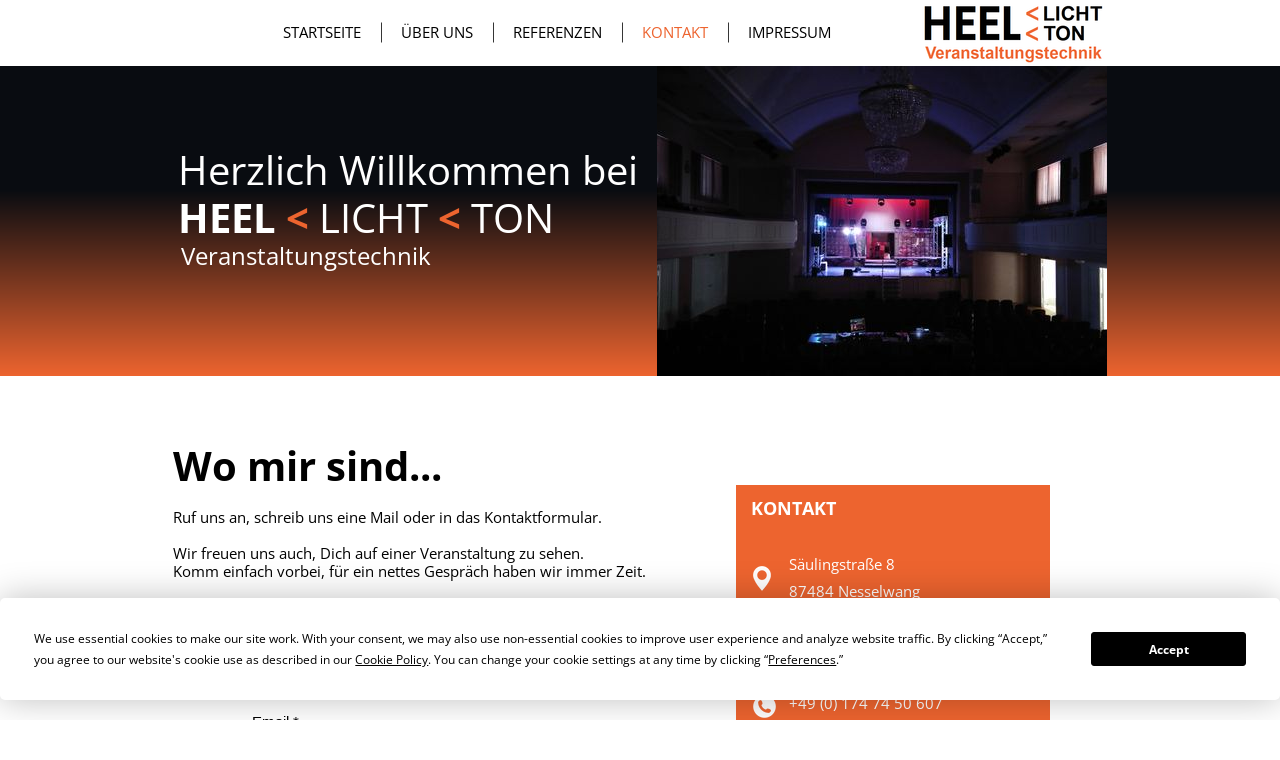

--- FILE ---
content_type: text/html
request_url: https://heel-licht-ton.de/kontakt
body_size: 8106
content:
<!DOCTYPE html><html prefix="og: http://ogp.me/ns#" style="height:auto !important" lang="en_us"><head><meta charset="utf-8"><title>HEEL &lt; LICHT &lt; TON</title><meta name="robots" content="all"><meta name="generator" content="One.com Web Editor"><meta http-equiv="Cache-Control" content="must-revalidate, max-age=0, public"><meta http-equiv="Expires" content="-1"><meta name="viewport" content="width=device-width, initial-scale=1.0, minimum-scale=1.0, maximum-scale=3.0, user-scalable=yes" minpagewidth="934" rendermobileview="false"><meta name="MobileOptimized" content="320"><meta name="HandheldFriendly" content="True"><meta name="format-detection" content="telephone=no"><meta property="og:type" content="website"><meta property="og:title" content="HEEL < LICHT < TON"><meta property="og:site_name" content="heel-licht-ton.de"><meta property="og:url" content="https://heel-licht-ton.de/kontakt"><meta name="twitter:card" content="summary"><meta name="twitter:title" content="HEEL < LICHT < TON"><meta name="twitter:image:alt" content="HEEL < LICHT < TON"><link rel="shortcut icon" sizes="16x16" href="/onewebmedia/favicon.ico"><link rel="canonical" href="https://heel-licht-ton.de/kontakt"><style type="text/css">html { word-wrap: break-word; }
*, ::before, ::after { word-wrap: inherit; }
html { box-sizing: border-box; }
*, ::before, ::after { box-sizing: inherit; }
div.code { box-sizing: content-box; }
body, ul, ol, li, h1, h2, h3, h4, h5, h6, form, input, p, td, textarea { margin: 0; padding: 0; }
h1, h2, h3, h4, h5, h6 { font-size: 100%; font-weight: normal; }
ol, ul { list-style: none; }
table { border-collapse: collapse; border-spacing: 0; }
img { border: 0; }
body { -moz-osx-font-smoothing: grayscale; -webkit-font-smoothing: antialiased; }</style><style type="text/css">@font-face {
    font-family: 'dropDownMenu';
    src:
    url('[data-uri]                                                                           [base64]                 aAGYBmQBmAAAAAQAAAAAAAAAAAAAAIAAAAAAAAwAAAAMAAAAcAAEAAwAAABwAAwABAAAAHAAEADgAAAAKAAgAAgACAAEAIOkB//3//wAAAAAAIOkA//3//wAB/+MXBAADAAEAAAAAAAAAAAAAAAEAAf//                                     [base64]/                                                                                                                                [base64]') format('woff');
    font-weight: normal;
    font-style: normal;
}</style><style type="text/css">div[data-id='9939B5ED-4678-410A-8EC6-8DD0125DCC3B'] .modernLayoutMenu ul li a.level-0:hover {
        color: #ed642f !important
    }
    div[data-id='9939B5ED-4678-410A-8EC6-8DD0125DCC3B'].modernLayoutMenu.dropdown ul {
        background-color:  #ed642f !important
    }
    div[data-id='9939B5ED-4678-410A-8EC6-8DD0125DCC3B'].modernLayoutMenu.jsdropdown ul li a:hover {
        font-weight: bold !important;
    }
    div[data-id='9939B5ED-4678-410A-8EC6-8DD0125DCC3B'].modernLayoutMenu.jsdropdown ul li a {
        color: rgba(255,255,255,1) !important;
    }
    
 .mobileV div[data-id='DC7C3D50-7BC5-4F7A-A49E-E00B2A6ABA86'] > div > div > div > video {
                    opacity: 1 !important;
                }
div[data-id='79039FBD-276B-4DEC-984B-C24C1B251046'][data-specific-kind="TEXT"] { margin: auto; }
div[data-id='AA0A9B3A-A542-4988-B60A-B5EF958CA0A0'][data-specific-kind="TEXT"] { margin: auto; }
.mobileV div[data-id='E39BB652-8C2A-46CB-BB05-ECD9E5D327C4'] > div:first-child {border-top-width: 1px !important;
border-right-width: 1px !important;
border-bottom-width: 1px !important;
border-left-width: 1px !important;
} .mobileV div[data-id='E39BB652-8C2A-46CB-BB05-ECD9E5D327C4'] > div > div > div > video {
                    opacity: 1 !important;
                }
 .mobileV div[data-id='4C79D7D7-DAFC-4886-826E-B4BA56FED385'] > div > div > div > video {
                    opacity: 1 !important;
                }
div[data-id='B5213F50-E818-43FD-8BF8-0A21D8EB74A0'][data-specific-kind="TEXT"] { margin: auto; }
.contactFormContainer .oneWebCntForm, .contactFormContainer .contactFormResponseStatus{font-family:Arial, Helvetica, sans-serif;font-size:15px;}.contactFormContainer .oneWebCntForm, .contactFormContainer .contactFormResponseStatus{color:#000000;}.contactFormContainer .frc-container .frc-icon{fill:#000000; stroke:#000000;}.contactFormContainer .frc-container .frc-content .frc-button{color:#000000;}.contactFormContainer .frc-banner a{color:#000000;}
div[data-id='E05B16B8-83C5-488D-8B6F-89DEE44FF151'][data-specific-kind="TEXT"] { margin: auto; }
.mobileV div[data-id='6BDF0EA4-8961-4229-BE28-46F8993318AA'] {
            min-width: 18px;

        }

.mobileV div[data-id='EBBCB939-6083-485E-9145-31E86BD65F0E'] {
            min-width: 23px;

        }

.mobileV div[data-id='7582D1B7-23D8-4CF2-9830-700ABA2B33D4'] {
            min-width: 23px;

        }

div[data-id='F4F7ECA1-BF8B-4CA3-AE43-7AF1E7D9F859'][data-specific-kind="TEXT"] { margin: auto; }
div[data-id='72AAA3D9-9573-4F09-991F-ABDA43534736'][data-specific-kind="TEXT"] { margin: auto; }
div[data-id='013F2791-AFD9-4501-8931-DE720E4BD8E4'][data-specific-kind="TEXT"] { margin: auto; }
div[data-id='8C05AD02-03A8-4582-B20B-5EDC99550AAA'][data-specific-kind="TEXT"] { margin: auto; }
 .mobileV div[data-id='A1107BF0-7311-4F80-A797-FC605A104BE2'] > div > div > div > video {
                    opacity: 1 !important;
                }
 .mobileV div[data-id='A981F9C4-5E82-449A-91D1-84FAFF761886'] > div > div > div > video {
                    opacity: 1 !important;
                }
div[data-id='DA6C295E-9976-4222-A3D0-09270835019A'][data-specific-kind="TEXT"] { margin: auto; }
 .mobileV div[data-id='5369AA4E-20AE-4C37-A870-26F97D2E8C60'] > div > div > div > video {
                    opacity: 1 !important;
                }</style><style type="text/css">
        @media (max-width: 650px) { body { min-width: 'initial' } body.desktopV { min-width: 934px } }
        @media (min-width: 651px) { body { min-width: 934px } body.mobileV { min-width: initial } }</style><link rel="stylesheet" href="/onewebstatic/03a8d739f4.css"><link rel="stylesheet" href="/onewebstatic/872eae0714.css"><link href="/onewebstatic/google-fonts.php?url=https%3A%2F%2Ffonts.googleapis.com%2Fcss%3Ffamily%3DOpen%2520Sans%253A100%252C100italic%252C200%252C200italic%252C300%252C300italic%252C500%252C500italic%252C600%252C600italic%252C700%252C700italic%252C800%252C800italic%252C900%252C900italic%252Citalic%252Cregular&amp;subset%3Dall" rel="stylesheet"><link rel="stylesheet" href="/onewebstatic/67a3ceaa28.css"><style type="text/css">
                        .bodyBackground {
                            
background-image:none;
background-color:rgba(255,255,255,1);
                        }
                    </style><link href="/onewebstatic/dda4bf7bf3.css" rel="stylesheet"><script data-termly-config="" type="text/javascript">
                        window.TERMLY_CUSTOM_BLOCKING_MAP = {"one.com":"essential","cdn-one.com":"essential","group-cdn.one":"essential","usercontent.one":"essential","hostnet.nl":"essential","checkdomain.de":"essential","herold.at":"essential","uniweb.no":"essential","zoner.fi":"essential","api.gii.cloud":"essential"};
                        window.TERMLY_AUTOBLOCK_ENABLED = true;
                    </script><script src="/onewebstatic/f6790cb98d.js"></script><script type="text/javascript" src="https://app.termly.io/resource-blocker/9222cb6d-1344-4649-b07d-aa14770786b4?autoBlock=on" onload="onTermlyLoaded();"></script><script type="text/javascript">window.WSB_PRIVACY_POLICY_PUBLISHED = true;</script><script src="/onewebstatic/e47f208c3a.js"></script><script src="/onewebstatic/f707379391.js"></script></head><body class="Preview_body__2wDzb bodyBackground" style="overflow-y:scroll;overflow-x:auto" data-attachments="{}"><button type="button" id="consent-banner-prefs-button" aria-label="renew-consent" onclick="displayPreferenceModal();"></button><link rel="stylesheet" href="/onewebstatic/63b0678da4.css"><div class="template" data-mobile-view="false"><div class="Preview_row__3Fkye row" style="width:934px"></div><div class="Preview_row__3Fkye row Preview_noSideMargin__2I-_n" style="min-height:392px;width:100%"><div data-id="4C79D7D7-DAFC-4886-826E-B4BA56FED385" data-kind="SECTION" style="width:100%;min-height:392px;left:auto;min-width:934px;margin-top:0;margin-left:0" class="Preview_componentWrapper__2i4QI"><div id="Header" data-in-template="true" data-id="4C79D7D7-DAFC-4886-826E-B4BA56FED385" data-kind="Block" data-specific-kind="SECTION" data-pin="0" data-stretch="true" class=" Preview_block__16Zmu "><div class="StripPreview_backgroundComponent__3YmQM Background_backgroundComponent__3_1Ea hasChildren" style="background-color:transparent;min-height:392px;padding-bottom:16px" data-width="100" data-height="392"><div class="Preview_column__1KeVx col " style="min-height:100%;width:100%;margin:0 auto"><div class="Preview_sectionFloatWrapper__1SM4p" style="width:934px"></div><div class="Preview_row__3Fkye row Preview_noSideMargin__2I-_n" style="min-height:66px;width:100%"><div data-id="DC7C3D50-7BC5-4F7A-A49E-E00B2A6ABA86" data-kind="STRIP" style="width:100%;min-height:66px;left:auto;min-width:934px;margin-top:0;margin-left:0" class="Preview_componentWrapper__2i4QI"><div id="TemplateStrip1" data-in-template="true" data-id="DC7C3D50-7BC5-4F7A-A49E-E00B2A6ABA86" data-kind="Block" data-specific-kind="STRIP" data-pin="0" data-stretch="true" class=" Preview_block__16Zmu "><div class="StripPreview_backgroundComponent__3YmQM Background_backgroundComponent__3_1Ea hasChildren" style="background-color:rgba(255,255,255,1);min-height:66px;padding-bottom:0" data-width="100" data-height="66"><div class="Preview_column__1KeVx col " style="min-height:100%;width:934px;margin:0 auto"><div class="Preview_row__3Fkye row" style="min-height:66px;width:934px"><div class="Preview_column__1KeVx col  isExpandable" style="min-height:66px;width:678px;float:left"><div data-id="9939B5ED-4678-410A-8EC6-8DD0125DCC3B" data-kind="MENU" style="width:649px;min-height:46px;margin-top:10px;margin-left:29px" class="Preview_componentWrapper__2i4QI"><div data-in-template="true" data-id="9939B5ED-4678-410A-8EC6-8DD0125DCC3B" data-kind="Component" data-specific-kind="MENU" class="Preview_mobileHide__9T929 Preview_component__SbiKo "><div class="menu menuself menuhorizontal menuhorizontalright menuverticalmiddle " style="width:649px;height:46px"><ul class="menu1"><li><a href="/"><span>STARTSEITE</span></a><div class="divider"></div></li><li><a href="/uberuns"><span>ÜBER UNS</span></a><div class="divider"></div></li><li><a href="/referenzen"><span>REFERENZEN</span></a><div class="divider"></div></li><li><a class="selected level-0" href="/kontakt"><span>KONTAKT</span></a><div class="divider"></div></li><li><a href="/impressum"><span>IMPRESSUM</span></a></li></ul></div></div></div><div style="clear:both"></div></div><div class="Preview_column__1KeVx col " style="min-height:66px;width:256px;float:left"><div data-id="C5D5A0EB-5A3F-4A83-BC96-6BADDCE0F7D6" data-kind="IMAGE" style="width:186px;min-height:66px;margin-top:0;margin-left:70px" class="Preview_componentWrapper__2i4QI"><div data-in-template="true" data-id="C5D5A0EB-5A3F-4A83-BC96-6BADDCE0F7D6" data-kind="Component" data-specific-kind="IMAGE" class=" Preview_component__SbiKo mobileDown "><div class="Mobile_imageComponent__QXWk1" style="width:186px;height:66px;overflow:hidden" data-width="186" data-height="66"><img loading="lazy" role="presentation" data-scalestrategy="fit" style="display:block;margin:0" src="https://impro.usercontent.one/appid/oneComWsb/domain/heel-licht-ton.de/media/heel-licht-ton.de/onewebmedia/Heel_Logo_Web.PNG?etag=%222267-5ab10166%22&amp;sourceContentType=image%2Fpng&amp;ignoreAspectRatio&amp;resize=186%2B66" srcset="https://impro.usercontent.one/appid/oneComWsb/domain/heel-licht-ton.de/media/heel-licht-ton.de/onewebmedia/Heel_Logo_Web.PNG?etag=%222267-5ab10166%22&amp;sourceContentType=image%2Fpng&amp;ignoreAspectRatio&amp;resize=186%2B66 1x, https://impro.usercontent.one/appid/oneComWsb/domain/heel-licht-ton.de/media/heel-licht-ton.de/onewebmedia/Heel_Logo_Web.PNG?etag=%222267-5ab10166%22&amp;sourceContentType=image%2Fpng&amp;ignoreAspectRatio&amp;resize=372%2B132 2x, https://impro.usercontent.one/appid/oneComWsb/domain/heel-licht-ton.de/media/heel-licht-ton.de/onewebmedia/Heel_Logo_Web.PNG?etag=%222267-5ab10166%22&amp;sourceContentType=image%2Fpng&amp;ignoreAspectRatio&amp;resize=558%2B198 3x" height="66" width="186" data-width="186" data-height="66"></div></div></div><div style="clear:both"></div></div><div style="clear:both"></div></div><div style="clear:both"></div></div></div></div></div></div><div class="Preview_row__3Fkye row Preview_noSideMargin__2I-_n" style="min-height:310px;width:100%"><div data-id="E39BB652-8C2A-46CB-BB05-ECD9E5D327C4" data-kind="STRIP" style="width:100%;min-height:310px;left:auto;min-width:934px;margin-top:0;margin-left:0" class="Preview_componentWrapper__2i4QI"><div id="Strip1" data-in-template="true" data-id="E39BB652-8C2A-46CB-BB05-ECD9E5D327C4" data-kind="Block" data-specific-kind="STRIP" data-pin="0" data-stretch="true" class=" Preview_block__16Zmu "><div class="StripPreview_backgroundComponent__3YmQM Background_backgroundComponent__3_1Ea hasChildren" style="border-color:rgba(0,0,0,1);border-style:none;border-width:1px 1px 1px 1px;min-height:310px;padding-bottom:0" data-width="100" data-height="310"><div class="parallax_scrollEffectContainer__3co8j"><div class="StripPreview_bgImageContainer__MFrbA Background_bgImageContainer__AwuIx" data-opacity="true" style="background-image:linear-gradient(0deg, rgba(237,100,47,1) 0%, rgba(9,12,17,1) 60%)"></div></div><div class="Preview_column__1KeVx col " style="min-height:100%;width:934px;margin:0 auto"><div class="Preview_row__3Fkye row" style="min-height:310px;width:934px"><div class="Preview_column__1KeVx col " style="min-height:310px;width:471px;float:left"><div class="Preview_row__3Fkye row" style="min-height:176px;width:471px"><div data-id="79039FBD-276B-4DEC-984B-C24C1B251046" data-kind="TEXT" style="width:466px;min-height:96px;margin-top:80px;margin-left:5px" class="Preview_componentWrapper__2i4QI"><div data-in-template="true" data-id="79039FBD-276B-4DEC-984B-C24C1B251046" data-kind="Component" data-specific-kind="TEXT" class="Preview_mobileHide__9T929 Preview_component__SbiKo mobileDown text-align-undefined"><div data-mve-font-change="0" class="styles_contentContainer__lrPIa textnormal styles_text__3jGMu"><h1><span class="textheading1 " style="font-weight: normal; color: rgba(255,255,255,1); font-size: 40px !important;">Herzlich Willkommen bei</span></h1><h1><span class="textheading1 " style="font-weight: bold; color: rgba(255,255,255,1); font-size: 40px !important;">HEEL <span style="color: rgba(237,100,47,1);">&lt;</span> <span style="font-weight: normal;">LICHT</span> <span style="color: rgba(237,100,47,1);">&lt;</span> <span style="font-weight: normal;">TON</span></span></h1></div></div></div></div><div class="Preview_row__3Fkye row" style="min-height:29px;width:471px"><div data-id="AA0A9B3A-A542-4988-B60A-B5EF958CA0A0" data-kind="TEXT" style="width:278px;min-height:29px;margin-top:0;margin-left:8px" class="Preview_componentWrapper__2i4QI"><div data-in-template="true" data-id="AA0A9B3A-A542-4988-B60A-B5EF958CA0A0" data-kind="Component" data-specific-kind="TEXT" class=" Preview_component__SbiKo text-align-undefined"><div data-mve-font-change="0" class="styles_contentContainer__lrPIa textnormal styles_text__3jGMu"><p style="font-size: 24px;" class="mobile-oversized"><span style="color: #ffffff; font-size: 24px; font-weight: normal;" class="mobile-oversized">Veranstaltungstechnik</span></p></div></div></div></div><div style="clear:both"></div></div><div class="Preview_column__1KeVx col " style="min-height:310px;width:463px;float:left"><div data-id="CFFA08F5-9674-4C06-AB3D-DB1CBDEFD077" data-kind="IMAGESLIDER" style="width:450px;height:310px;margin-top:0;margin-left:13px" class="Preview_componentWrapper__2i4QI"><div data-in-template="false" data-id="CFFA08F5-9674-4C06-AB3D-DB1CBDEFD077" data-kind="Component" data-specific-kind="IMAGESLIDER" data-stretch="false" class="Preview_mobileHide__9T929 Preview_component__SbiKo "><div style="width:450px" data-swiper="{&quot;draggable&quot;:true,&quot;simulateTouch&quot;:false,&quot;lazy&quot;:{&quot;loadPrevNext&quot;:true,&quot;loadPrevNextAmount&quot;:3,&quot;preloaderClass&quot;:&quot;swiper-lazy-custom-preloader&quot;},&quot;preloadImages&quot;:false,&quot;autoplay&quot;:{&quot;delay&quot;:5000,&quot;disableOnInteraction&quot;:false},&quot;loop&quot;:true,&quot;speed&quot;:1200,&quot;autoHeight&quot;:false,&quot;arrows&quot;:false,&quot;dots&quot;:false,&quot;effect&quot;:&quot;fade&quot;,&quot;navigation&quot;:{&quot;nextEl&quot;:&quot;.arrow.next-arrow&quot;,&quot;prevEl&quot;:&quot;.arrow.prev-arrow&quot;},&quot;pagination&quot;:{&quot;el&quot;:&quot;.swiper-pagination&quot;,&quot;dynamicBullets&quot;:true,&quot;type&quot;:&quot;bullets&quot;,&quot;clickable&quot;:true}}" data-original-width="450" data-original-height="310" data-captiontop="false" data-captionenabled="false" class="ImageSlider_hideNavigator__l8JhZ ImageSlider_hideIndicator__2qMqS swiper-container preview"><div class="navigationIconsTopMostWrapper"><div class="swiper-container-horizontal"><div class="swiper-pagination"></div><div class="arrow prev-arrow"><div class="arrowIcon"></div></div><div class="arrow next-arrow"><div class="arrowIcon"></div></div></div></div><div class="swiper-wrapper"><div data-original-width="450" data-original-height="310" class="wbSlideContainer swiper-slide"><div class="ImageSlider_textAlignCenter__3NDBa"><div class="imageContainer"><div class="Image_imageComponent__2bb7A img-wrapper"><img data-original-width="450" data-original-height="310" alt="" role="presentation" class="swiper-lazy" data-src="https://impro.usercontent.one/appid/oneComWsb/domain/heel-licht-ton.de/media/heel-licht-ton.de/onewebmedia/IMG_20170623_173613%5B1%5D.jpg?etag=%221a0d0c-598c5f45%22&amp;sourceContentType=image%2Fjpeg&amp;ignoreAspectRatio&amp;resize=450,338&amp;extract=0,14,450,310" data-srcset="https://impro.usercontent.one/appid/oneComWsb/domain/heel-licht-ton.de/media/heel-licht-ton.de/onewebmedia/IMG_20170623_173613%5B1%5D.jpg?etag=%221a0d0c-598c5f45%22&amp;sourceContentType=image%2Fjpeg&amp;ignoreAspectRatio&amp;resize=900,675&amp;extract=0,27,900,620 2x, https://impro.usercontent.one/appid/oneComWsb/domain/heel-licht-ton.de/media/heel-licht-ton.de/onewebmedia/IMG_20170623_173613%5B1%5D.jpg?etag=%221a0d0c-598c5f45%22&amp;sourceContentType=image%2Fjpeg&amp;ignoreAspectRatio&amp;resize=1350,1013&amp;extract=0,41,1350,930 3x" style="width:450px;height:310px;object-fit:cover;display:block;margin-left:auto;margin-right:auto" title="" data-loading="lazy" draggable="false" loading="lazy"></div><div class="LoadingIndicator_center__1PWp3 global_flexCenter__1azjn swiper-lazy-custom-preloader"><div class="LoadingIndicator_animatedLoadingDots-container__EoXGW LoadingIndicator_container__weKY1"><div class="LoadingIndicator_animatedLoadingDots__1fl0N"><div></div><div></div><div></div></div></div></div></div></div></div><div data-original-width="450" data-original-height="310" class="wbSlideContainer swiper-slide"><div class="ImageSlider_textAlignCenter__3NDBa"><div class="imageContainer"><div class="Image_imageComponent__2bb7A img-wrapper"><img data-original-width="450" data-original-height="310" alt="" role="presentation" class="swiper-lazy" data-src="https://impro.usercontent.one/appid/oneComWsb/domain/heel-licht-ton.de/media/heel-licht-ton.de/onewebmedia/IMG_20170621_165254%5B1%5D.jpg?etag=%22d2834-598c5f36%22&amp;sourceContentType=image%2Fjpeg&amp;ignoreAspectRatio&amp;resize=450,338&amp;extract=0,14,450,310" data-srcset="https://impro.usercontent.one/appid/oneComWsb/domain/heel-licht-ton.de/media/heel-licht-ton.de/onewebmedia/IMG_20170621_165254%5B1%5D.jpg?etag=%22d2834-598c5f36%22&amp;sourceContentType=image%2Fjpeg&amp;ignoreAspectRatio&amp;resize=900,675&amp;extract=0,27,900,620 2x, https://impro.usercontent.one/appid/oneComWsb/domain/heel-licht-ton.de/media/heel-licht-ton.de/onewebmedia/IMG_20170621_165254%5B1%5D.jpg?etag=%22d2834-598c5f36%22&amp;sourceContentType=image%2Fjpeg&amp;ignoreAspectRatio&amp;resize=1350,1013&amp;extract=0,41,1350,930 3x" style="width:450px;height:310px;object-fit:cover;display:block;margin-left:auto;margin-right:auto" title="" data-loading="lazy" draggable="false" loading="lazy"></div><div class="LoadingIndicator_center__1PWp3 global_flexCenter__1azjn swiper-lazy-custom-preloader"><div class="LoadingIndicator_animatedLoadingDots-container__EoXGW LoadingIndicator_container__weKY1"><div class="LoadingIndicator_animatedLoadingDots__1fl0N"><div></div><div></div><div></div></div></div></div></div></div></div><div data-original-width="450" data-original-height="310" class="wbSlideContainer swiper-slide"><div class="ImageSlider_textAlignCenter__3NDBa"><div class="imageContainer"><div class="Image_imageComponent__2bb7A img-wrapper"><img data-original-width="450" data-original-height="310" alt="" role="presentation" class="swiper-lazy" data-src="https://impro.usercontent.one/appid/oneComWsb/domain/heel-licht-ton.de/media/heel-licht-ton.de/onewebmedia/IMG_20170621_165228%5B1%5D.jpg?etag=%22c907c-598c5f2c%22&amp;sourceContentType=image%2Fjpeg&amp;ignoreAspectRatio&amp;resize=450,338&amp;extract=0,14,450,310" data-srcset="https://impro.usercontent.one/appid/oneComWsb/domain/heel-licht-ton.de/media/heel-licht-ton.de/onewebmedia/IMG_20170621_165228%5B1%5D.jpg?etag=%22c907c-598c5f2c%22&amp;sourceContentType=image%2Fjpeg&amp;ignoreAspectRatio&amp;resize=900,675&amp;extract=0,27,900,620 2x, https://impro.usercontent.one/appid/oneComWsb/domain/heel-licht-ton.de/media/heel-licht-ton.de/onewebmedia/IMG_20170621_165228%5B1%5D.jpg?etag=%22c907c-598c5f2c%22&amp;sourceContentType=image%2Fjpeg&amp;ignoreAspectRatio&amp;resize=1350,1013&amp;extract=0,41,1350,930 3x" style="width:450px;height:310px;object-fit:cover;display:block;margin-left:auto;margin-right:auto" title="" data-loading="lazy" draggable="false" loading="lazy"></div><div class="LoadingIndicator_center__1PWp3 global_flexCenter__1azjn swiper-lazy-custom-preloader"><div class="LoadingIndicator_animatedLoadingDots-container__EoXGW LoadingIndicator_container__weKY1"><div class="LoadingIndicator_animatedLoadingDots__1fl0N"><div></div><div></div><div></div></div></div></div></div></div></div></div></div></div></div><div style="clear:both"></div></div><div style="clear:both"></div></div><div style="clear:both"></div></div></div></div></div></div><div style="clear:both"></div></div></div></div></div></div><div class="Preview_row__3Fkye row Preview_noSideMargin__2I-_n" style="min-height:824px;width:100%"><div data-id="A981F9C4-5E82-449A-91D1-84FAFF761886" data-kind="SECTION" style="width:100%;min-height:824px;left:auto;min-width:934px;margin-top:0;margin-left:0" class="Preview_componentWrapper__2i4QI"><div id="Section1" data-in-template="false" data-id="A981F9C4-5E82-449A-91D1-84FAFF761886" data-kind="Block" data-specific-kind="SECTION" data-pin="0" data-stretch="true" class=" Preview_block__16Zmu "><div class="StripPreview_backgroundComponent__3YmQM Background_backgroundComponent__3_1Ea hasChildren" style="background-color:transparent;min-height:824px;padding-bottom:100px" data-width="100" data-height="824"><div class="Preview_column__1KeVx col " style="min-height:100%;width:934px;margin:0 auto"><div class="Preview_row__3Fkye row" style="min-height:670px;width:934px"><div class="Preview_column__1KeVx col " style="min-height:670px;width:502px;float:left"><div class="Preview_row__3Fkye row" style="min-height:236px;width:502px"><div data-id="B5213F50-E818-43FD-8BF8-0A21D8EB74A0" data-kind="TEXT" style="width:500px;min-height:186px;margin-top:50px;margin-left:0" class="Preview_componentWrapper__2i4QI"><div data-in-template="false" data-id="B5213F50-E818-43FD-8BF8-0A21D8EB74A0" data-kind="Component" data-specific-kind="TEXT" class=" Preview_component__SbiKo text-align-null"><div data-mve-font-change="0" class="styles_contentContainer__lrPIa textnormal styles_text__3jGMu"><p class="mobile-undersized-upper"><span style="font-weight: bold; font-size: 40px;" class="mobile-oversized">Wo mir sind...</span></p><p class="mobile-undersized-upper"><span style="font-weight: bold; font-size: 15px;" class="mobile-undersized-upper"><br></span></p><p class="mobile-undersized-upper"><span style="font-weight: normal; font-size: 15px;" class="mobile-undersized-upper">Ruf uns an, schreib uns eine Mail oder in das Kontaktformular.</span></p><p class="mobile-undersized-upper"><span style="font-weight: normal; font-size: 15px;" class="mobile-undersized-upper"><br></span></p><p class="mobile-undersized-upper"><span style="font-weight: normal; font-size: 15px;" class="mobile-undersized-upper">Wir freuen uns auch, Dich auf einer Veranstaltung zu sehen.</span></p><p class="mobile-undersized-upper"><span style="font-weight: normal; font-size: 15px;" class="mobile-undersized-upper">Komm einfach vorbei, für ein nettes Gespräch haben wir immer Zeit.</span></p><p class="mobile-undersized-upper"><span style="font-weight: bold; font-size: 40px;" class="mobile-oversized"><br></span></p></div></div></div></div><div class="Preview_row__3Fkye row" style="min-height:434px;width:502px"><div data-id="04BC8BC4-6DB4-4896-83E4-83C1D9B36B9F" data-kind="CONTACTFORM" style="width:437px;min-height:434px;margin-top:0;margin-left:65px" class="Preview_componentWrapper__2i4QI"><div data-in-template="false" data-id="04BC8BC4-6DB4-4896-83E4-83C1D9B36B9F" data-kind="Component" data-specific-kind="CONTACTFORM" data-stretch="false" class=" Preview_component__SbiKo align-center"><div class="contactFormContainer" data-testid="contact-form-container"><form id="04BC8BC4-6DB4-4896-83E4-83C1D9B36B9F" class="FieldContainerStyles_container__3ugjv oneWebCntForm" enctype="application/x-www-form-urlencoded"><div class="contact-form-text-style-div" style="font-family:Arial, Helvetica, sans-serif;font-size:15px;color:#000000"><div class="FieldContainerStyles_container__3ugjv contact-form-field-container"><label data-label="Name" class="FieldContainerStyles_label__38Z4h" style="line-height:18px">Name *</label><input type="text" class="View_input__1iF1T" name="Name" autocomplete="name" value=""></div><span class="ContactFormPreview_errorMsg__296yj error">&nbsp;</span><div class="FieldContainerStyles_container__3ugjv contact-form-field-container"><label data-label="Email" class="FieldContainerStyles_label__38Z4h" style="line-height:18px">Email *</label><input type="email" class="View_input__1iF1T" name="Email" autocomplete="email" value=""></div><span class="ContactFormPreview_errorMsg__296yj error">&nbsp;</span><div class="FieldContainerStyles_container__3ugjv contact-form-field-container"><label data-label="Nachricht" class="FieldContainerStyles_label__38Z4h" style="line-height:18px">Nachricht *</label><textarea class="View_input__1iF1T View_textArea__2s1mo" name="Nachricht"></textarea></div><span class="ContactFormPreview_errorMsg__296yj error">&nbsp;</span><div class="FieldContainerStyles_container__3ugjv contact-form-field-container" style="opacity:0;position:absolute;z-index:-999;pointer-events:none"><label data-label="some-randome-random" class="FieldContainerStyles_label__38Z4h" style="line-height:14px">some-randome-random</label><input type="text" class="View_input__1iF1T" name="some-randome-random" autocomplete="nsfsddfewpfgdfasssdfsfworsdfd" value=""></div><span style="opacity:0;position:absolute;z-index:-999;pointer-events:none" class="ContactFormPreview_errorMsg__296yj error">&nbsp;</span><div class="ContactFormPreview_captchaSubmitBtnCtn__33gO1"><div><div class="SubmitButton_container__3wNjE submitButtonContainer"><input class="SubmitButton_submitButton__28tLg button2 contact-form-submit-btn submit-btn-disabled" type="submit" style="font-size:15px;line-height:18px;text-align:center" data-title="   SENDEN   " value="   SENDEN   "></div><div class="SubmitButton_spacer__2Ad4A"></div></div></div></div><div id="contactFormResponseContainer" class="contactFormResponseStatus"></div></form></div></div></div></div><div style="clear:both"></div></div><div class="Preview_column__1KeVx col " style="min-height:670px;width:375px;float:left"><div data-id="A1107BF0-7311-4F80-A797-FC605A104BE2" data-kind="BACKGROUND" style="width:314px;min-height:319px;margin-top:93px;margin-left:61px" class="Preview_componentWrapper__2i4QI"><div data-in-template="false" data-id="A1107BF0-7311-4F80-A797-FC605A104BE2" data-kind="Block" data-specific-kind="BACKGROUND" class=" Preview_block__16Zmu "><div class="BackgroundPreview_backgroundComponent__3Dr5e BackgroundPreview_bgHeight__3dD2e hasChildren" style="background-color:rgba(237,100,47,1);min-height:319px;padding-bottom:14px" data-width="314" data-height="319"><div class="Preview_column__1KeVx col " style="min-height:100%"><div class="Preview_row__3Fkye row" style="min-height:49px;width:314px"><div data-id="E05B16B8-83C5-488D-8B6F-89DEE44FF151" data-kind="TEXT" style="width:255px;min-height:36px;margin-top:13px;margin-left:15px" class="Preview_componentWrapper__2i4QI"><div data-in-template="false" data-id="E05B16B8-83C5-488D-8B6F-89DEE44FF151" data-kind="Component" data-specific-kind="TEXT" class=" Preview_component__SbiKo text-align-null"><div data-mve-font-change="0" class="styles_contentContainer__lrPIa textnormal styles_text__3jGMu"><h3><span class="textheading3 " style="color: rgba(255,255,255,1);">KONTAKT</span></h3></div></div></div></div><div class="Preview_row__3Fkye row" style="min-height:190px;width:314px"><div class="Preview_column__1KeVx col " style="min-height:190px;width:40px;float:left"><div class="Preview_row__3Fkye row" style="min-height:57px;width:40px"><div data-id="6BDF0EA4-8961-4229-BE28-46F8993318AA" data-kind="IMAGE" style="width:18px;min-height:25px;margin-top:32px;margin-left:17px" class="Preview_componentWrapper__2i4QI"><div data-in-template="false" data-id="6BDF0EA4-8961-4229-BE28-46F8993318AA" data-kind="Component" data-specific-kind="IMAGE" class=" Preview_component__SbiKo "><div class="Mobile_imageComponent__QXWk1 Mobile_cropMode__cLuJp" style="overflow:hidden" data-width="18" data-height="25"><img loading="lazy" role="presentation" data-scalestrategy="crop" style="margin-top:0px;margin-left:0px;display:block;margin:0" src="/onewebstatic/ef5a760bf9.png" srcset="/onewebstatic/ef5a760bf9.png 1x, /onewebstatic/699b39fb33.png 2x, /onewebstatic/4ff49e3d78.png 3x" height="25" width="18" data-width="18" data-height="25"></div></div></div></div><div class="Preview_row__3Fkye row" style="min-height:63px;width:40px"><div data-id="EBBCB939-6083-485E-9145-31E86BD65F0E" data-kind="IMAGE" style="width:23px;min-height:18px;margin-top:45px;margin-left:17px" class="Preview_componentWrapper__2i4QI"><div data-in-template="false" data-id="EBBCB939-6083-485E-9145-31E86BD65F0E" data-kind="Component" data-specific-kind="IMAGE" class=" Preview_component__SbiKo "><div class="Mobile_imageComponent__QXWk1" style="width:23px;height:18px;overflow:hidden" data-width="23" data-height="18"><img loading="lazy" role="presentation" data-scalestrategy="stretch" style="display:block;margin:0" src="/onewebstatic/be1eb2f4a0.png" srcset="/onewebstatic/be1eb2f4a0.png 1x, /onewebstatic/c0a0756eb1.png 2x, /onewebstatic/0bf4eed7a1.png 3x" height="18" width="23" data-width="23" data-height="18"></div></div></div></div><div class="Preview_row__3Fkye row" style="min-height:64px;width:40px"><div data-id="7582D1B7-23D8-4CF2-9830-700ABA2B33D4" data-kind="IMAGE" style="width:23px;min-height:23px;margin-top:41px;margin-left:17px" class="Preview_componentWrapper__2i4QI"><div data-in-template="false" data-id="7582D1B7-23D8-4CF2-9830-700ABA2B33D4" data-kind="Component" data-specific-kind="IMAGE" class=" Preview_component__SbiKo "><div class="Mobile_imageComponent__QXWk1 Mobile_cropMode__cLuJp" style="overflow:hidden" data-width="23" data-height="23"><img loading="lazy" role="presentation" data-scalestrategy="crop" style="margin-top:0px;margin-left:0px;display:block;margin:0" src="/onewebstatic/16e20c0fe8.png" srcset="/onewebstatic/16e20c0fe8.png 1x, /onewebstatic/afc6612af3.png 2x, /onewebstatic/b21e7ec474.png 3x" height="23" width="23" data-width="23" data-height="23"></div></div></div></div><div style="clear:both"></div></div><div class="Preview_column__1KeVx col " style="min-height:190px;width:268px;float:left"><div class="Preview_row__3Fkye row" style="min-height:71px;width:268px"><div data-id="F4F7ECA1-BF8B-4CA3-AE43-7AF1E7D9F859" data-kind="TEXT" style="width:255px;min-height:54px;margin-top:17px;margin-left:13px" class="Preview_componentWrapper__2i4QI"><div data-in-template="false" data-id="F4F7ECA1-BF8B-4CA3-AE43-7AF1E7D9F859" data-kind="Component" data-specific-kind="TEXT" class=" Preview_component__SbiKo text-align-null"><div data-mve-font-change="0" class="styles_contentContainer__lrPIa textnormal styles_text__3jGMu"><p style="line-height: 1.8;" class="mobile-undersized-upper"><span style="color: rgba(255,255,255,1);">Säulingstraße 8</span></p><p style="line-height: 1.8;" class="mobile-undersized-upper"><span style="color: rgba(255,255,255,1);">87484 Nesselwang</span></p></div></div></div></div><div class="Preview_row__3Fkye row" style="min-height:60px;width:268px"><div data-id="72AAA3D9-9573-4F09-991F-ABDA43534736" data-kind="TEXT" style="width:255px;min-height:30px;margin-top:30px;margin-left:13px" class="Preview_componentWrapper__2i4QI"><div data-in-template="false" data-id="72AAA3D9-9573-4F09-991F-ABDA43534736" data-kind="Component" data-specific-kind="TEXT" class=" Preview_component__SbiKo text-align-null"><div data-mve-font-change="0" class="styles_contentContainer__lrPIa textnormal styles_text__3jGMu"><p style="line-height: 1.2;" class="mobile-undersized-upper"><span style="color: rgba(255,255,255,1);">info(at)heel-licht-ton.de</span></p></div></div></div></div><div class="Preview_row__3Fkye row" style="min-height:59px;width:268px"><div data-id="013F2791-AFD9-4501-8931-DE720E4BD8E4" data-kind="TEXT" style="width:255px;min-height:30px;margin-top:29px;margin-left:13px" class="Preview_componentWrapper__2i4QI"><div data-in-template="false" data-id="013F2791-AFD9-4501-8931-DE720E4BD8E4" data-kind="Component" data-specific-kind="TEXT" class=" Preview_component__SbiKo text-align-null"><div data-mve-font-change="0" class="styles_contentContainer__lrPIa textnormal styles_text__3jGMu"><p style="line-height: 1.2;" class="mobile-undersized-upper"><span style="color: rgba(255,255,255,1);">+49 (0) 174 74 50 607</span></p></div></div></div></div><div style="clear:both"></div></div><div style="clear:both"></div></div><div class="Preview_row__3Fkye row" style="min-height:66px;width:314px"><div data-id="8C05AD02-03A8-4582-B20B-5EDC99550AAA" data-kind="TEXT" style="width:205px;min-height:40px;margin-top:26px;margin-left:17px" class="Preview_componentWrapper__2i4QI"><div data-in-template="false" data-id="8C05AD02-03A8-4582-B20B-5EDC99550AAA" data-kind="Component" data-specific-kind="TEXT" class=" Preview_component__SbiKo text-align-null"><div data-mve-font-change="0" class="styles_contentContainer__lrPIa textnormal styles_text__3jGMu"><p class="textnormal mobile-undersized-upper"><span style="color: #ffffff;">Öffnungszeiten:</span></p>
<p class="textnormal mobile-undersized-upper"><span style="color: #ffffff;">Wir haben dauerhaft geöffnet</span><br></p></div></div></div></div><div style="clear:both"></div></div></div></div></div><div style="clear:both"></div></div><div style="clear:both"></div></div><div style="clear:both"></div></div></div></div></div></div><div class="Preview_row__3Fkye row Preview_noSideMargin__2I-_n" style="min-height:60px;width:100%"><div data-id="5369AA4E-20AE-4C37-A870-26F97D2E8C60" data-kind="SECTION" style="width:100%;min-height:60px;left:auto;min-width:934px;margin-top:0;margin-left:0" class="Preview_componentWrapper__2i4QI"><div id="Footer" data-in-template="true" data-id="5369AA4E-20AE-4C37-A870-26F97D2E8C60" data-kind="Block" data-specific-kind="SECTION" data-pin="0" data-stretch="true" class=" Preview_block__16Zmu "><div class="StripPreview_backgroundComponent__3YmQM Background_backgroundComponent__3_1Ea hasChildren" style="min-height:60px;padding-bottom:17px" data-width="100" data-height="60"><div class="parallax_scrollEffectContainer__3co8j"><div class="StripPreview_bgImageContainer__MFrbA Background_bgImageContainer__AwuIx" data-opacity="true" style="background-image:linear-gradient(0deg, rgba(9,12,17,1) 0%, rgba(237,100,47,1) 60%)"></div></div><div class="Preview_column__1KeVx col " style="min-height:100%;width:934px;margin:0 auto"><div class="Preview_row__3Fkye row" style="min-height:43px;width:934px"><div data-id="DA6C295E-9976-4222-A3D0-09270835019A" data-kind="TEXT" style="width:354px;min-height:24px;margin-top:19px;margin-left:294px" class="Preview_componentWrapper__2i4QI"><div data-in-template="true" data-id="DA6C295E-9976-4222-A3D0-09270835019A" data-kind="Component" data-specific-kind="TEXT" class=" Preview_component__SbiKo mobileDown text-align-undefined"><div data-mve-font-change="0" class="styles_contentContainer__lrPIa textnormal styles_text__3jGMu"><p style="text-align: center; font-size: 20px;" class=""><span style="font-weight: bold; color: #ffffff; font-size: 20px;" class="">SEHEN - HÖREN- FÜHLEN</span></p></div></div></div></div><div style="clear:both"></div></div></div></div></div></div></div><div class="publishOnlyComponents"><div data-testid="empty-cart-component"></div></div><script src="/onewebstatic/a2cf72ae9c.js"></script><script src="/onewebstatic/80e59fbec9.js"></script><script src="/onewebstatic/050fbf46bf.js"></script><script src="/onewebstatic/d8aaffab41.js"></script><script src="/onewebstatic/6499ecfb0a.js"></script><script src="/onewebstatic/a966beca17.js"></script><script src="/onewebstatic/3ca735d8af.js"></script><script src="/onewebstatic/79d2b8e633.js"></script><script src="/onewebstatic/0cc6b0fe94.js"></script><script src="/onewebstatic/ab1a24ab94.js"></script><script src="/onewebstatic/022f92b142.js"></script><script src="/onewebstatic/4c43ebb3b3.js"></script><script src="/onewebstatic/96030ed433.js"></script><script src="/onewebstatic/754da52d3a.js"></script><script src="/onewebstatic/6563f65d21.js"></script><script src="/onewebstatic/50a91946f6.js"></script><script src="/onewebstatic/c11b17c5d2.js"></script><script src="/onewebstatic/79575a4ba3.js"></script><script src="/onewebstatic/9fd7509069.js"></script><script src="/onewebstatic/db9395ae96.js"></script><script src="/onewebstatic/ac03fb8dec.js" id="mobileBackgroundLiner" data-params="{&quot;bodyBackgroundClassName&quot;:&quot;bodyBackground&quot;,&quot;linerClassName&quot;:&quot;Preview_bodyBackgroundLiner__1bYbS&quot;,&quot;scrollEffect&quot;:null}"></script><div id="tracking-scripts-container">
                    <script key="g-tag-load-lib-script">
                        
                    </script>
                    <script key="f-pixel-script">
                        
                    </script>
                    <script key="sitWit-script">
                        
                    </script>
                    <script key="kliken-script">
                        
                    </script>
                    
           </div><div></div></body></html>

--- FILE ---
content_type: text/css
request_url: https://heel-licht-ton.de/onewebstatic/63b0678da4.css
body_size: 1646
content:
.textnormal{font-family:Open Sans,Helvetica Neue,Helvetica,"sans-serif";font-style:normal;font-size:15px;font-weight:400;text-decoration:none;color:#000;letter-spacing:normal;line-height:1.2}.textnormal-ddo{font-size:15px!important}.textheading1{font-family:Open Sans,Helvetica Neue,Helvetica,"sans-serif";font-style:normal;font-size:60px;font-weight:700;text-decoration:none;color:#000;letter-spacing:normal;line-height:1.2}.textheading1-ddo{font-size:20px!important}.textheading2{font-family:Open Sans,Helvetica Neue,Helvetica,"sans-serif";font-style:normal;font-size:40px;font-weight:700;text-decoration:none;color:#000;letter-spacing:normal;line-height:1.2}.textheading2-ddo{font-size:20px!important}.textheading3{font-family:Open Sans,Helvetica Neue,Helvetica,"sans-serif";font-style:normal;font-size:18px;font-weight:700;text-decoration:none;color:#000;letter-spacing:normal;line-height:1.2}.textheading3-ddo{font-size:18px!important}.link1{color:#ed642f;text-decoration:none}.link1-hover,.link1:hover{color:#f2926d;text-decoration:none}ul.menu1 div.divider{padding:0 1px 0 0;border:0 solid #000;background-image:url(/onewebstatic/b3287b46c2.png);background-repeat:no-repeat;background-position:50% 50%;background-size:auto;background-attachment:scroll}ul.menu1>li>a{padding:8px 20px 9px 19px;color:#000}ul.menu1>li>a,ul.menu1>li>a:hover{border:0 solid #000;font-size:15px;font-weight:400;font-style:normal;text-decoration:none;font-family:Open Sans,Helvetica Neue,Helvetica,"sans-serif";text-align:left}ul.menu1>li>a:hover{color:#ed642f}ul.menu1>li>a.expandable{padding:8px 44px 9px 19px;border:0 solid #000;background-image:url(/onewebstatic/96d4329a79.png);background-repeat:no-repeat;background-position:100% 50%;background-size:auto;background-attachment:scroll;font-size:15px;font-weight:400;font-style:normal;text-decoration:none;font-family:Open Sans,Helvetica Neue,Helvetica,"sans-serif";text-align:left}ul.menu1>li>a.expandable:hover,ul.menu1>li>a.expanded{border:0 solid #000;color:#ed642f;font-size:15px;font-weight:400;font-style:normal;text-decoration:none;font-family:Open Sans,Helvetica Neue,Helvetica,"sans-serif";text-align:left}ul.menu1>li>a.expanded{padding:8px 44px 9px 19px;background-image:url(/api/v1/repository/webspace/sculptor-menu1-expanded.png?etag=W%2F%228bbcb-531789879ce29%22&sourceContentType=image%2Fpng);background-repeat:no-repeat;background-position:100% 50%;background-size:auto;background-attachment:scroll}ul.menu1>li>a.expanded:hover{border:0 solid #000;color:#ed642f;font-size:15px;font-weight:400;font-style:normal;text-decoration:none;font-family:Open Sans,Helvetica Neue,Helvetica,"sans-serif";text-align:left}.menu ul.menu1>li>a.expanded{border:0 solid #000}ul.menu1>li>a.selected,ul.menu1>li>a.selected:hover{border:0 solid #000}.dropdown ul.menu1>li>a.expanded,ul.menu1>li>a.selected,ul.menu1>li>a.selected:hover{color:#ed642f;font-size:15px;font-weight:400;font-style:normal;text-decoration:none;font-family:Open Sans,Helvetica Neue,Helvetica,"sans-serif";text-align:left}ul.menu1>li>a.selected.expandable{background-image:none,url(/api/v1/repository/webspace/sculptor-menu1-expandable.png?etag=W%2F%228bb5c-53178987578c9%22&sourceContentType=image%2Fpng)}ul.menu1>li>a.selected.expandable,ul.menu1>li>a.selected.expanded{background-repeat:repeat,no-repeat;background-position:0 0,100% 50%;background-size:auto,auto;background-attachment:scroll,scroll}ul.menu1>li>a.selected.expanded{background-image:none,url(/api/v1/repository/webspace/sculptor-menu1-expanded.png?etag=W%2F%228bbcb-531789879ce29%22&sourceContentType=image%2Fpng)}.menu1{padding:0;border:0 solid #000}.menuhorizontal.horizontalalignfit ul.menu1 li:not(:last-child) a.level-0{width:100%!important;margin-right:0}.dropdown ul.menu1>li ul{width:200px}.tree ul.menu1 .level-1 span{padding-left:40px}.tree ul.menu1 .level-2 span{padding-left:80px}.tree ul.menu1 .level-3 span{padding-left:120px}.tree ul.menu1 .level-4 span{padding-left:160px}.tree ul.menu1 .level-5 span{padding-left:200px}.tree ul.menu1 .level-6 span{padding-left:240px}.tree ul.menu1 .level-7 span{padding-left:280px}.tree ul.menu1 .level-8 span{padding-left:320px}.tree ul.menu1 .level-9 span{padding-left:360px}.tree ul.menu1 .level-10 span{padding-left:400px}.Menu_hackAnchor__3BgIy ul.menu1>li:last-child>a{padding:8px 20px 9px 19px}.Menu_hackAnchor__3BgIy ul.menu1>li:last-child>a,.Menu_hackAnchor__3BgIy ul.menu1>li:nth-last-child(2)>a{border:0 solid #000;color:#ed642f;font-size:15px;font-weight:400;font-style:normal;text-decoration:none;font-family:Open Sans,Helvetica Neue,Helvetica,"sans-serif";text-align:left}.Menu_hackAnchor__3BgIy ul.menu1>li:nth-last-child(2)>a{padding:8px 44px 9px 19px;background-image:url(/api/v1/repository/webspace/sculptor-menu1-expanded.png?etag=W%2F%228bbcb-531789879ce29%22&sourceContentType=image%2Fpng);background-repeat:no-repeat;background-position:100% 50%;background-size:auto;background-attachment:scroll}.Menu_hackAnchor__3BgIy ul.menu1>li:nth-last-child(2)>a:hover{border:0 solid #000;color:#ed642f;font-size:15px;font-weight:400;font-style:normal;text-decoration:none;font-family:Open Sans,Helvetica Neue,Helvetica,"sans-serif";text-align:left}ul.menu1 li a{line-height:18px}ul.menu1 li a.level-0 span{display:inline-block}ul.menu2 div.divider{padding:0;border:0 solid #000}ul.menu2>li>a{padding:8px 20px 9px;background-color:#ed642f}ul.menu2>li>a,ul.menu2>li>a:hover{border:0 solid #000;background-image:none;color:#fff;font-size:15px;font-weight:400;font-style:normal;text-decoration:none;font-family:Open Sans,Helvetica Neue,Helvetica,"sans-serif";text-align:left}ul.menu2>li>a:hover{background-color:#f18359}ul.menu2>li>a.expandable{padding:8px 43px 9px 20px;background-image:url(/api/v1/repository/webspace/sculptor-menu2-expandable.png?etag=W%2F%228bba2-53178987df4a9%22&sourceContentType=image%2Fpng);background-repeat:no-repeat;background-position:100% 50%;background-size:auto;background-attachment:scroll}ul.menu2>li>a.expandable,ul.menu2>li>a.expandable:hover{border:0 solid #000;background-color:#f18359;font-size:15px;font-weight:400;font-style:normal;text-decoration:none;font-family:Open Sans,Helvetica Neue,Helvetica,"sans-serif";text-align:left}ul.menu2>li>a.expandable:hover{background-image:none;color:#fff}ul.menu2>li>a.expanded{padding:8px 43px 9px 20px;background-image:url(/api/v1/repository/webspace/sculptor-menu2-expanded.png?etag=W%2F%228bb63-5317898823a69%22&sourceContentType=image%2Fpng);background-repeat:no-repeat;background-position:100% 50%;background-size:auto;background-attachment:scroll}ul.menu2>li>a.expanded,ul.menu2>li>a.expanded:hover{border:0 solid #000;background-color:#f18359;color:#fff;font-size:15px;font-weight:400;font-style:normal;text-decoration:none;font-family:Open Sans,Helvetica Neue,Helvetica,"sans-serif";text-align:left}ul.menu2>li>a.expanded:hover{background-image:none}.menu ul.menu2>li>a.expanded,ul.menu2>li>a.selected{background-color:#f18359;background-image:none;border:0 solid #000}ul.menu2>li>a.selected,ul.menu2>li>a.selected:hover{color:#fff;font-size:15px;font-weight:400;font-style:normal;text-decoration:none;font-family:Open Sans,Helvetica Neue,Helvetica,"sans-serif";text-align:left}ul.menu2>li>a.selected:hover{border:0 solid #000;background-image:none;background-color:#f18359}.dropdown ul.menu2>li>a.expanded{color:#fff;font-size:15px;font-weight:400;font-style:normal;text-decoration:none;font-family:Open Sans,Helvetica Neue,Helvetica,"sans-serif";text-align:left}ul.menu2>li>a.selected.expandable{background-image:none,url(/api/v1/repository/webspace/sculptor-menu2-expandable.png?etag=W%2F%228bba2-53178987df4a9%22&sourceContentType=image%2Fpng)}ul.menu2>li>a.selected.expandable,ul.menu2>li>a.selected.expanded{background-repeat:repeat,no-repeat;background-position:0 0,100% 50%;background-size:auto,auto;background-attachment:scroll,scroll}ul.menu2>li>a.selected.expanded{background-image:none,url(/api/v1/repository/webspace/sculptor-menu2-expanded.png?etag=W%2F%228bb63-5317898823a69%22&sourceContentType=image%2Fpng)}.menu2{padding:0;border:0 solid #000}.menuhorizontal.horizontalalignfit ul.menu2 li:not(:last-child) a.level-0{width:100%!important;margin-right:0}.dropdown ul.menu2>li ul{width:200px}.tree ul.menu2 .level-1 span{padding-left:40px}.tree ul.menu2 .level-2 span{padding-left:80px}.tree ul.menu2 .level-3 span{padding-left:120px}.tree ul.menu2 .level-4 span{padding-left:160px}.tree ul.menu2 .level-5 span{padding-left:200px}.tree ul.menu2 .level-6 span{padding-left:240px}.tree ul.menu2 .level-7 span{padding-left:280px}.tree ul.menu2 .level-8 span{padding-left:320px}.tree ul.menu2 .level-9 span{padding-left:360px}.tree ul.menu2 .level-10 span{padding-left:400px}.Menu_hackAnchor__3BgIy ul.menu2>li:last-child>a{padding:8px 20px 9px;background-image:none}.Menu_hackAnchor__3BgIy ul.menu2>li:last-child>a,.Menu_hackAnchor__3BgIy ul.menu2>li:nth-last-child(2)>a{border:0 solid #000;background-color:#f18359;color:#fff;font-size:15px;font-weight:400;font-style:normal;text-decoration:none;font-family:Open Sans,Helvetica Neue,Helvetica,"sans-serif";text-align:left}.Menu_hackAnchor__3BgIy ul.menu2>li:nth-last-child(2)>a{padding:8px 43px 9px 20px;background-image:url(/api/v1/repository/webspace/sculptor-menu2-expanded.png?etag=W%2F%228bb63-5317898823a69%22&sourceContentType=image%2Fpng);background-repeat:no-repeat;background-position:100% 50%;background-size:auto;background-attachment:scroll}.Menu_hackAnchor__3BgIy ul.menu2>li:nth-last-child(2)>a:hover{border:0 solid #000;background-image:none;background-color:#f18359;color:#fff;font-size:15px;font-weight:400;font-style:normal;text-decoration:none;font-family:Open Sans,Helvetica Neue,Helvetica,"sans-serif";text-align:left}ul.menu2 li a{line-height:18px}ul.menu2 li a.level-0 span{display:inline-block}.cellnormal{padding:3px;border:1px dashed #b7b7b7;background-image:none;background-color:hsla(0,0%,100%,.84);vertical-align:middle;background-clip:padding-box;text-align:left}.cellnormal .textnormal{color:#000;font-size:15px;font-weight:400;font-style:normal;text-decoration:none;font-family:Open Sans,Helvetica Neue,Helvetica,"sans-serif"}.cellnormal.cellnormal-ddo{color:#000;font-size:15px;font-weight:400;font-style:normal;text-decoration:none;font-family:Open Sans,Helvetica Neue,Helvetica,"sans-serif";border:0 transparent;padding:3px}.cellheading1{padding:3px;border:1px dashed #b7b7b7;background-image:none;background-color:rgba(242,239,233,.84);vertical-align:middle;background-clip:padding-box;text-align:left}.cellheading1 .textnormal{color:#ed642f;font-size:30px;font-weight:400;font-style:normal;text-decoration:none;font-family:Open Sans,Helvetica Neue,Helvetica,"sans-serif"}.cellheading1.cellheading1-ddo{color:#ed642f;font-size:20px;font-weight:400;font-style:normal;text-decoration:none;font-family:Open Sans,Helvetica Neue,Helvetica,"sans-serif";border:0 transparent;padding:3px}.cellheading2{padding:3px;border:1px dashed #b7b7b7;background-image:none;background-color:hsla(0,0%,100%,.84);vertical-align:middle;background-clip:padding-box;text-align:left}.cellheading2 .textnormal{color:#ed642f;font-size:18px;font-weight:400;font-style:normal;text-decoration:none;font-family:Open Sans,Helvetica Neue,Helvetica,"sans-serif"}.cellheading2.cellheading2-ddo{color:#ed642f;font-size:18px;font-weight:400;font-style:normal;text-decoration:none;font-family:Open Sans,Helvetica Neue,Helvetica,"sans-serif";border:0 transparent;padding:3px}.cellalternate{padding:3px;border:1px dashed #b7b7b7;background-image:none;background-color:hsla(0,0%,100%,.84);vertical-align:middle;background-clip:padding-box;text-align:left}.cellalternate .textnormal{color:#000;font-size:15px;font-weight:400;font-style:normal;text-decoration:none;font-family:Open Sans,Helvetica Neue,Helvetica,"sans-serif"}.cellalternate.cellalternate-ddo{color:#000;font-size:15px;font-weight:400;font-style:normal;text-decoration:none;font-family:Open Sans,Helvetica Neue,Helvetica,"sans-serif";border:0 transparent;padding:3px}.button1{padding:0;background-color:#ed642f;font-size:15px;font-family:Open Sans,Helvetica Neue,Helvetica,"sans-serif";text-align:center}.button1,.button1:hover{border:0 solid #ed642f;background-image:none;color:#fff}.button1:hover{background-color:rgba(237,100,47,.7)}.button1.button1-ddo{color:#fff;font-family:Open Sans,Helvetica Neue,Helvetica,"sans-serif"}.button1.button1-ddo,.button1.button1-ddo:hover{font-size:15px;border-width:0;text-align:center}.link2{color:#000;text-decoration:underline}.link2-hover,.link2:hover{color:#ed642f;text-decoration:none}.button2{padding:0;border:1px solid #ed642f;border-top-left-radius:5px;border-top-right-radius:5px;border-bottom-right-radius:5px;border-bottom-left-radius:5px;background-image:none;background-color:#fff;color:#ed642f;font-size:15px;font-family:Open Sans,Helvetica Neue,Helvetica,"sans-serif";text-align:center}.button2:hover{border:1px solid rgba(237,100,47,.05);background-image:none;background-color:rgba(237,100,47,.7);color:#fff}.button2.button2-ddo{color:#ed642f;font-family:Open Sans,Helvetica Neue,Helvetica,"sans-serif"}.button2.button2-ddo,.button2.button2-ddo:hover{font-size:15px;border-width:1px;text-align:center}.link3{color:#fff;text-decoration:underline}.link3-hover,.link3:hover{color:#fff;text-decoration:none}.themeaccent,.themeaccent-hover,.themeaccent:hover{text-decoration:none!important;text-shadow:none!important;background-color:unset!important}.themeunderlined-hover,.themeunderlined:hover,.themeunderlined[class*=link]{text-decoration:underline!important;text-shadow:none!important;background-color:unset!important}.themetextlike,.themetextlike-hover,.themetextlike:hover{text-decoration:none!important;text-shadow:none!important;background-color:unset!important}.button3{padding:0;border:0 solid #ed642f;background-color:#000;font-size:15px;font-family:Open Sans,Helvetica Neue,Helvetica,"sans-serif";text-align:center}.button3,.button3:hover{background-image:none;color:#fff}.button3:hover{border:0 solid rgba(237,100,47,.7);background-color:rgba(0,0,0,.7)}.button3.button3-ddo{color:#fff;font-family:Open Sans,Helvetica Neue,Helvetica,"sans-serif"}.button3.button3-ddo,.button3.button3-ddo:hover{font-size:15px;border-width:0;text-align:center}.textlogo{font-family:Open Sans,Helvetica Neue,Helvetica,"sans-serif";font-style:normal;font-size:1000px;font-weight:700;text-decoration:none;color:#000;letter-spacing:normal;line-height:1.2}.textlogo-ddo{font-size:20px!important}

--- FILE ---
content_type: text/javascript
request_url: https://heel-licht-ton.de/onewebstatic/80e59fbec9.js
body_size: 5116
content:
(function(){oneJQuery(window).on('load',function(){if(oneJQuery('.oneWebCntForm').length){+oneJQuery('.oneWebCntForm .contact-form-submit-btn').removeClass('submit-btn-disabled');new window.OnewebContactForm({'formDOMId':'04BC8BC4-6DB4-4896-83E4-83C1D9B36B9F','postURL':'https://oneconnect.one.com/form-mail/domain/53616c7465645f5f4679057eac26217d0fb706c2d456d59bbe5abc95dab123177fdab4d4443a36506c644cb0cdc97252?partner=onecom','formLabels':'Name====Email====Nachricht====Marketing Consent','formLabelsTypeMappings':'{"Email":"email","Nachricht":"message","Name":"name"}','recipientEmail':'m.heel%40heel-licht-ton.de','subject':'New%20message%20via%20contact%20form%20on%20heel-licht-ton.de%20-%20Contact%20page','successMessage':'Vielen%20Dank%20f%C3%BCr%20Deine%20Nachricht.%20Wir%20melden%20uns%20bei%20Dir.','errorMessage':'Something%20went%20wrong.%20Please%20try%20again%20later.','previewMode':false,'formElementsErrorMessages':'{"0":"Bitte%20gib%20Deinen%20Namen%20ein","1":"Bitte%20gib%20Deine%20E-Mail-Adresse%20ein","2":"Bitte%20schreib%20uns%20eine%20Nachricht"}','allFieldErrorMessage':'{"0":"Bitte%20gib%20Deinen%20Namen%20ein","1":"Bitte%20gib%20Deine%20E-Mail-Adresse%20ein","2":"Bitte%20schreib%20uns%20eine%20Nachricht"}','isCaptchaEnabled':false,'captchaLang':'en_gb','emailRegex':"^[a-z0-9!#$%&'*+\\/=?\\^_`{|}~\\-:][\\.a-z0-9!#$%&'*+\\/=?\\^_`{|}~\\-]*@(?:[_a-z0-9](?:[_\\-a-z0-9]*[_a-z0-9])?\\.)*(?:[a-z0-9](?:[\\-a-z0-9]*[a-z0-9])?\\.)+(?:(?:xn\\-\\-[a-z0-9]{4,})|(?:[a-z][\\-a-z]*[a-z]))$",'urlRegex':"^(https?:\\/\\/(?:[^:@\\/]+(?::[^@\\/]+?)?@)?(?:(?:[a-z0-9ªµºÀ-ÖØ-öø-ˁˆ-ˑˠ-ˤˬˮͰ-ʹͶͷͺ-ͽΆΈ-ΊΌΎ-ΡΣ-ϵϷ-ҁҊ-ԥԱ-Ֆՙա-ևא-תװ-ײء-يٮٯٱ-ۓەۥۦۮۯۺ-ۼۿܐܒ-ܯݍ-ޥޱߊ-ߪߴߵߺࠀ-ࠕࠚࠤࠨऄ-हऽॐक़-ॡॱॲॹ-ॿঅ-ঌএঐও-নপ-রলশ-হঽৎড়ঢ়য়-ৡৰৱਅ-ਊਏਐਓ-ਨਪ-ਰਲਲ਼ਵਸ਼ਸਹਖ਼-ੜਫ਼ੲ-ੴઅ-ઍએ-ઑઓ-નપ-રલળવ-હઽૐૠૡଅ-ଌଏଐଓ-ନପ-ରଲଳଵ-ହଽଡ଼ଢ଼ୟ-ୡୱஃஅ-ஊஎ-ஐஒ-கஙசஜஞடணதந-பம-ஹௐఅ-ఌఎ-ఐఒ-నప-ళవ-హఽౘౙౠౡಅ-ಌಎ-ಐಒ-ನಪ-ಳವ-ಹಽೞೠೡഅ-ഌഎ-ഐഒ-നപ-ഹഽൠൡൺ-ൿඅ-ඖක-නඳ-රලව-ෆก-ะาำเ-ๆກຂຄງຈຊຍດ-ທນ-ຟມ-ຣລວສຫອ-ະາຳຽເ-ໄໆໜໝༀཀ-ཇཉ-ཬྈ-ྋက-ဪဿၐ-ၕၚ-ၝၡၥၦၮ-ၰၵ-ႁႎႠ-Ⴥა-ჺჼᄀ-ቈቊ-ቍቐ-ቖቘቚ-ቝበ-ኈኊ-ኍነ-ኰኲ-ኵኸ-ኾዀዂ-ዅወ-ዖዘ-ጐጒ-ጕጘ-ፚᎀ-ᎏᎠ-Ᏼᐁ-ᙬᙯ-ᙿᚁ-ᚚᚠ-ᛪᜀ-ᜌᜎ-ᜑᜠ-ᜱᝀ-ᝑᝠ-ᝬᝮ-ᝰក-ឳៗៜᠠ-ᡷᢀ-ᢨᢪᢰ-ᣵᤀ-ᤜᥐ-ᥭᥰ-ᥴᦀ-ᦫᧁ-ᧇᨀ-ᨖᨠ-ᩔᪧᬅ-ᬳᭅ-ᭋᮃ-ᮠᮮᮯᰀ-ᰣᱍ-ᱏᱚ-ᱽᳩ-ᳬᳮ-ᳱᴀ-ᶿḀ-ἕἘ-Ἕἠ-ὅὈ-Ὅὐ-ὗὙὛὝὟ-ώᾀ-ᾴᾶ-ᾼιῂ-ῄῆ-ῌῐ-ΐῖ-Ίῠ-Ῥῲ-ῴῶ-ῼⁱⁿₐ-ₔℂℇℊ-ℓℕℙ-ℝℤΩℨK-ℭℯ-ℹℼ-ℿⅅ-ⅉⅎↃↄⰀ-Ⱞⰰ-ⱞⱠ-ⳤⳫ-ⳮⴀ-ⴥⴰ-ⵥⵯⶀ-ⶖⶠ-ⶦⶨ-ⶮⶰ-ⶶⶸ-ⶾⷀ-ⷆⷈ-ⷎⷐ-ⷖⷘ-ⷞⸯ々〆〱-〵〻〼ぁ-ゖゝ-ゟァ-ヺー-ヿㄅ-ㄭㄱ-ㆎㆠ-ㆷㇰ-ㇿ㐀-䶵一-鿋ꀀ-ꒌꓐ-ꓽꔀ-ꘌꘐ-ꘟꘪꘫꙀ-ꙟꙢ-ꙮꙿ-ꚗꚠ-ꛥꜗ-ꜟꜢ-ꞈꞋꞌꟻ-ꠁꠃ-ꠅꠇ-ꠊꠌ-ꠢꡀ-ꡳꢂ-ꢳꣲ-ꣷꣻꤊ-ꤥꤰ-ꥆꥠ-ꥼꦄ-ꦲꧏꨀ-ꨨꩀ-ꩂꩄ-ꩋꩠ-ꩶꩺꪀ-ꪯꪱꪵꪶꪹ-ꪽꫀꫂꫛ-ꫝꯀ-ꯢ가-힣ힰ-ퟆퟋ-ퟻ豈-鶴侮-舘並-龎ﬀ-ﬆﬓ-ﬗיִײַ-ﬨשׁ-זּטּ-לּמּנּסּףּפּצּ-ﮱﯓ-ﴽﵐ-ﶏﶒ-ﷇﷰ-ﷻﹰ-ﹴﹶ-ﻼＡ-Ｚａ-ｚｦ-ﾾￂ-ￇￊ-ￏￒ-ￗￚ-ￜ̀-ͯ҃-҉֑-ׇֽֿׁׂׅׄؐ-ًؚ-ٰٞۖ-ۜ۞-۪ۤۧۨ-ܑۭܰ-݊ަ-ް߫-߳ࠖ-࠙ࠛ-ࠣࠥ-ࠧࠩ-࠭ऀ-ः़ा-ॎ॑-ॕॢॣঁ-ঃ়া-ৄেৈো-্ৗৢৣਁ-ਃ਼ਾ-ੂੇੈੋ-੍ੑੰੱੵઁ-ઃ઼ા-ૅે-ૉો-્ૢૣଁ-ଃ଼ା-ୄେୈୋ-୍ୖୗୢୣஂா-ூெ-ைொ-்ௗఁ-ఃా-ౄె-ైొ-్ౕౖౢౣಂಃ಼ಾ-ೄೆ-ೈೊ-್ೕೖೢೣംഃാ-ൄെ-ൈൊ-്ൗൢൣංඃ්ා-ුූෘ-ෟෲෳัิ-ฺ็-๎ັິ-ູົຼ່-ໍ༹༘༙༵༷༾༿ཱ-྄྆྇ྐ-ྗྙ-ྼ࿆ါ-ှၖ-ၙၞ-ၠၢ-ၤၧ-ၭၱ-ၴႂ-ႍႏႚ-ႝ፟ᜒ-᜔ᜲ-᜴ᝒᝓᝲᝳា-៓៝᠋-᠍ᢩᤠ-ᤫᤰ-᤻ᦰ-ᧀᧈᧉᨗ-ᨛᩕ-ᩞ᩠-᩿᩼ᬀ-ᬄ᬴-᭄᭫-᭳ᮀ-ᮂᮡ-᮪ᰤ-᰷᳐-᳔᳒-᳨᳭ᳲ᷀-᷽ᷦ-᷿⃐-⃰⳯-⳱ⷠ-〪ⷿ-゙゚〯꙯-꙲꙼꙽꛰꛱ꠂ꠆ꠋꠣ-ꠧꢀꢁꢴ-꣄꣠-꣱ꤦ-꤭ꥇ-꥓ꦀ-ꦃ꦳-꧀ꨩ-ꨶꩃꩌꩍꩻꪰꪲ-ꪴꪷꪸꪾ꪿꫁ꯣ-ꯪ꯬꯭ﬞ︀-️︠-︦²³¹¼-¾٠-٩۰-۹߀-߉०-९০-৯৴-৹੦-੯૦-૯୦-୯௦-௲౦-౯౸-౾೦-೯൦-൵๐-๙໐-໙༠-༳၀-၉႐-႙፩-፼ᛮ-ᛰ០-៩៰-៹᠐-᠙᥆-᥏᧐-᧚᪀-᪉᪐-᪙᭐-᭙᮰-᮹᱀-᱉᱐-᱙⁰⁴-⁹₀-₉⅐-ↂↅ-↉①-⒛⓪-⓿❶-➓⳽〇〡-〩〸-〺㆒-㆕㈠-㈩㉑-㉟㊀-㊉㊱-㊿꘠-꘩ꛦ-ꛯ꠰-꠵꣐-꣙꤀-꤉꧐-꧙꩐-꩙꯰-꯹０-９¡«·»¿;·՚-՟։֊־׀׃׆׳״؉؊،؍؛؞؟٪-٭۔܀-܍߷-߹࠰-࠾।॥॰෴๏๚๛༄-༒༺-༽྅࿐-࿔၊-၏჻፡-፨᐀᙭᙮᚛᚜᛫-᛭᜵᜶។-៖៘-៚᠀-᠊᥄᥅᧞᧟᨞᨟᪠-᪦᪨-᪭᭚-᭠᰻-᰿᱾᱿᳓‐-‧‰-⁃⁅-⁑⁓-⁞⁽⁾₍₎〈〉❨-❵⟅⟆⟦-⟯⦃-⦘⧘-⧛⧼⧽⳹-⳼⳾⳿⸀-⸮⸰⸱、-〃〈-】〔-〟〰〽゠・꓾꓿꘍-꘏꙳꙾꛲-꛷꡴-꡷꣎꣏꣸-꣺꤮꤯꥟꧁-꧍꧞꧟꩜-꩟꫞꫟꯫﴾﴿︐-︙︰-﹒﹔-﹡﹣﹨﹪﹫！-＃％-＊，-／：；？＠［-］＿｛｝｟-･¢-©¬®-±´¶¸×÷˂-˅˒-˟˥-˫˭˯-˿͵΄΅϶҂؆-؈؋؎؏۩۽۾߶৲৳৺৻૱୰௳-௺౿ೱೲ൹฿༁-༃༓-༗༚-༟༴༶༸྾-࿅࿇-࿌࿎࿏࿕-࿘႞႟፠᎐-᎙៛᥀᧠-᧿᭡-᭪᭴-᭼᾽᾿-῁῍-῏῝-῟῭-`´῾⁄⁒⁺-⁼₊-₌₠-₸℀℁℃-℆℈℉℔№-℘℞-℣℥℧℩℮℺℻⅀-⅄⅊-⅍⅏←-⌨⌫-⏨␀-␦⑀-⑊⒜-ⓩ─-⛍⛏-⛡⛣⛨-⛿✁-✄✆-✉✌-✧✩-❋❍❏-❒❖-❞❡-❧➔➘-➯➱-➾⟀-⟄⟇-⟊⟌⟐-⟥⟰-⦂⦙-⧗⧜-⧻⧾-⭌⭐-⭙⳥-⳪⺀-⺙⺛-⻳⼀-⿕⿰-⿻〄〒〓〠〶〷〾〿゛゜㆐㆑㆖-㆟㇀-㇣㈀-㈞㈪-㉐㉠-㉿㊊-㊰㋀-㋾㌀-㏿䷀-䷿꒐-꓆꜀-꜖꜠꜡꞉꞊꠨-꠫꠶-꠹꩷-꩹﬩﷼﷽﹢﹤-﹦﹩＄＋＜-＞＾｀｜～￠-￦￨-\\uffee\\ufffc\\ufffd](?:[\\-a-z0-9ªµºÀ-ÖØ-öø-ˁˆ-ˑˠ-ˤˬˮͰ-ʹͶͷͺ-ͽΆΈ-ΊΌΎ-ΡΣ-ϵϷ-ҁҊ-ԥԱ-Ֆՙա-ևא-תװ-ײء-يٮٯٱ-ۓەۥۦۮۯۺ-ۼۿܐܒ-ܯݍ-ޥޱߊ-ߪߴߵߺࠀ-ࠕࠚࠤࠨऄ-हऽॐक़-ॡॱॲॹ-ॿঅ-ঌএঐও-নপ-রলশ-হঽৎড়ঢ়য়-ৡৰৱਅ-ਊਏਐਓ-ਨਪ-ਰਲਲ਼ਵਸ਼ਸਹਖ਼-ੜਫ਼ੲ-ੴઅ-ઍએ-ઑઓ-નપ-રલળવ-હઽૐૠૡଅ-ଌଏଐଓ-ନପ-ରଲଳଵ-ହଽଡ଼ଢ଼ୟ-ୡୱஃஅ-ஊஎ-ஐஒ-கஙசஜஞடணதந-பம-ஹௐఅ-ఌఎ-ఐఒ-నప-ళవ-హఽౘౙౠౡಅ-ಌಎ-ಐಒ-ನಪ-ಳವ-ಹಽೞೠೡഅ-ഌഎ-ഐഒ-നപ-ഹഽൠൡൺ-ൿඅ-ඖක-නඳ-රලව-ෆก-ะาำเ-ๆກຂຄງຈຊຍດ-ທນ-ຟມ-ຣລວສຫອ-ະາຳຽເ-ໄໆໜໝༀཀ-ཇཉ-ཬྈ-ྋက-ဪဿၐ-ၕၚ-ၝၡၥၦၮ-ၰၵ-ႁႎႠ-Ⴥა-ჺჼᄀ-ቈቊ-ቍቐ-ቖቘቚ-ቝበ-ኈኊ-ኍነ-ኰኲ-ኵኸ-ኾዀዂ-ዅወ-ዖዘ-ጐጒ-ጕጘ-ፚᎀ-ᎏᎠ-Ᏼᐁ-ᙬᙯ-ᙿᚁ-ᚚᚠ-ᛪᜀ-ᜌᜎ-ᜑᜠ-ᜱᝀ-ᝑᝠ-ᝬᝮ-ᝰក-ឳៗៜᠠ-ᡷᢀ-ᢨᢪᢰ-ᣵᤀ-ᤜᥐ-ᥭᥰ-ᥴᦀ-ᦫᧁ-ᧇᨀ-ᨖᨠ-ᩔᪧᬅ-ᬳᭅ-ᭋᮃ-ᮠᮮᮯᰀ-ᰣᱍ-ᱏᱚ-ᱽᳩ-ᳬᳮ-ᳱᴀ-ᶿḀ-ἕἘ-Ἕἠ-ὅὈ-Ὅὐ-ὗὙὛὝὟ-ώᾀ-ᾴᾶ-ᾼιῂ-ῄῆ-ῌῐ-ΐῖ-Ίῠ-Ῥῲ-ῴῶ-ῼⁱⁿₐ-ₔℂℇℊ-ℓℕℙ-ℝℤΩℨK-ℭℯ-ℹℼ-ℿⅅ-ⅉⅎↃↄⰀ-Ⱞⰰ-ⱞⱠ-ⳤⳫ-ⳮⴀ-ⴥⴰ-ⵥⵯⶀ-ⶖⶠ-ⶦⶨ-ⶮⶰ-ⶶⶸ-ⶾⷀ-ⷆⷈ-ⷎⷐ-ⷖⷘ-ⷞⸯ々〆〱-〵〻〼ぁ-ゖゝ-ゟァ-ヺー-ヿㄅ-ㄭㄱ-ㆎㆠ-ㆷㇰ-ㇿ㐀-䶵一-鿋ꀀ-ꒌꓐ-ꓽꔀ-ꘌꘐ-ꘟꘪꘫꙀ-ꙟꙢ-ꙮꙿ-ꚗꚠ-ꛥꜗ-ꜟꜢ-ꞈꞋꞌꟻ-ꠁꠃ-ꠅꠇ-ꠊꠌ-ꠢꡀ-ꡳꢂ-ꢳꣲ-ꣷꣻꤊ-ꤥꤰ-ꥆꥠ-ꥼꦄ-ꦲꧏꨀ-ꨨꩀ-ꩂꩄ-ꩋꩠ-ꩶꩺꪀ-ꪯꪱꪵꪶꪹ-ꪽꫀꫂꫛ-ꫝꯀ-ꯢ가-힣ힰ-ퟆퟋ-ퟻ豈-鶴侮-舘並-龎ﬀ-ﬆﬓ-ﬗיִײַ-ﬨשׁ-זּטּ-לּמּנּסּףּפּצּ-ﮱﯓ-ﴽﵐ-ﶏﶒ-ﷇﷰ-ﷻﹰ-ﹴﹶ-ﻼＡ-Ｚａ-ｚｦ-ﾾￂ-ￇￊ-ￏￒ-ￗￚ-ￜ̀-ͯ҃-҉֑-ׇֽֿׁׂׅׄؐ-ًؚ-ٰٞۖ-ۜ۞-۪ۤۧۨ-ܑۭܰ-݊ަ-ް߫-߳ࠖ-࠙ࠛ-ࠣࠥ-ࠧࠩ-࠭ऀ-ः़ा-ॎ॑-ॕॢॣঁ-ঃ়া-ৄেৈো-্ৗৢৣਁ-ਃ਼ਾ-ੂੇੈੋ-੍ੑੰੱੵઁ-ઃ઼ા-ૅે-ૉો-્ૢૣଁ-ଃ଼ା-ୄେୈୋ-୍ୖୗୢୣஂா-ூெ-ைொ-்ௗఁ-ఃా-ౄె-ైొ-్ౕౖౢౣಂಃ಼ಾ-ೄೆ-ೈೊ-್ೕೖೢೣംഃാ-ൄെ-ൈൊ-്ൗൢൣංඃ්ා-ුූෘ-ෟෲෳัิ-ฺ็-๎ັິ-ູົຼ່-ໍ༹༘༙༵༷༾༿ཱ-྄྆྇ྐ-ྗྙ-ྼ࿆ါ-ှၖ-ၙၞ-ၠၢ-ၤၧ-ၭၱ-ၴႂ-ႍႏႚ-ႝ፟ᜒ-᜔ᜲ-᜴ᝒᝓᝲᝳា-៓៝᠋-᠍ᢩᤠ-ᤫᤰ-᤻ᦰ-ᧀᧈᧉᨗ-ᨛᩕ-ᩞ᩠-᩿᩼ᬀ-ᬄ᬴-᭄᭫-᭳ᮀ-ᮂᮡ-᮪ᰤ-᰷᳐-᳔᳒-᳨᳭ᳲ᷀-᷽ᷦ-᷿⃐-⃰⳯-⳱ⷠ-〪ⷿ-゙゚〯꙯-꙲꙼꙽꛰꛱ꠂ꠆ꠋꠣ-ꠧꢀꢁꢴ-꣄꣠-꣱ꤦ-꤭ꥇ-꥓ꦀ-ꦃ꦳-꧀ꨩ-ꨶꩃꩌꩍꩻꪰꪲ-ꪴꪷꪸꪾ꪿꫁ꯣ-ꯪ꯬꯭ﬞ︀-️︠-︦²³¹¼-¾٠-٩۰-۹߀-߉०-९০-৯৴-৹੦-੯૦-૯୦-୯௦-௲౦-౯౸-౾೦-೯൦-൵๐-๙໐-໙༠-༳၀-၉႐-႙፩-፼ᛮ-ᛰ០-៩៰-៹᠐-᠙᥆-᥏᧐-᧚᪀-᪉᪐-᪙᭐-᭙᮰-᮹᱀-᱉᱐-᱙⁰⁴-⁹₀-₉⅐-ↂↅ-↉①-⒛⓪-⓿❶-➓⳽〇〡-〩〸-〺㆒-㆕㈠-㈩㉑-㉟㊀-㊉㊱-㊿꘠-꘩ꛦ-ꛯ꠰-꠵꣐-꣙꤀-꤉꧐-꧙꩐-꩙꯰-꯹０-９¡«·»¿;·՚-՟։֊־׀׃׆׳״؉؊،؍؛؞؟٪-٭۔܀-܍߷-߹࠰-࠾।॥॰෴๏๚๛༄-༒༺-༽྅࿐-࿔၊-၏჻፡-፨᐀᙭᙮᚛᚜᛫-᛭᜵᜶។-៖៘-៚᠀-᠊᥄᥅᧞᧟᨞᨟᪠-᪦᪨-᪭᭚-᭠᰻-᰿᱾᱿᳓‐-‧‰-⁃⁅-⁑⁓-⁞⁽⁾₍₎〈〉❨-❵⟅⟆⟦-⟯⦃-⦘⧘-⧛⧼⧽⳹-⳼⳾⳿⸀-⸮⸰⸱、-〃〈-】〔-〟〰〽゠・꓾꓿꘍-꘏꙳꙾꛲-꛷꡴-꡷꣎꣏꣸-꣺꤮꤯꥟꧁-꧍꧞꧟꩜-꩟꫞꫟꯫﴾﴿︐-︙︰-﹒﹔-﹡﹣﹨﹪﹫！-＃％-＊，-／：；？＠［-］＿｛｝｟-･¢-©¬®-±´¶¸×÷˂-˅˒-˟˥-˫˭˯-˿͵΄΅϶҂؆-؈؋؎؏۩۽۾߶৲৳৺৻૱୰௳-௺౿ೱೲ൹฿༁-༃༓-༗༚-༟༴༶༸྾-࿅࿇-࿌࿎࿏࿕-࿘႞႟፠᎐-᎙៛᥀᧠-᧿᭡-᭪᭴-᭼᾽᾿-῁῍-῏῝-῟῭-`´῾⁄⁒⁺-⁼₊-₌₠-₸℀℁℃-℆℈℉℔№-℘℞-℣℥℧℩℮℺℻⅀-⅄⅊-⅍⅏←-⌨⌫-⏨␀-␦⑀-⑊⒜-ⓩ─-⛍⛏-⛡⛣⛨-⛿✁-✄✆-✉✌-✧✩-❋❍❏-❒❖-❞❡-❧➔➘-➯➱-➾⟀-⟄⟇-⟊⟌⟐-⟥⟰-⦂⦙-⧗⧜-⧻⧾-⭌⭐-⭙⳥-⳪⺀-⺙⺛-⻳⼀-⿕⿰-⿻〄〒〓〠〶〷〾〿゛゜㆐㆑㆖-㆟㇀-㇣㈀-㈞㈪-㉐㉠-㉿㊊-㊰㋀-㋾㌀-㏿䷀-䷿꒐-꓆꜀-꜖꜠꜡꞉꞊꠨-꠫꠶-꠹꩷-꩹﬩﷼﷽﹢﹤-﹦﹩＄＋＜-＞＾｀｜～￠-￦￨-\\uffee\\ufffc\\ufffd]*[a-z0-9ªµºÀ-ÖØ-öø-ˁˆ-ˑˠ-ˤˬˮͰ-ʹͶͷͺ-ͽΆΈ-ΊΌΎ-ΡΣ-ϵϷ-ҁҊ-ԥԱ-Ֆՙա-ևא-תװ-ײء-يٮٯٱ-ۓەۥۦۮۯۺ-ۼۿܐܒ-ܯݍ-ޥޱߊ-ߪߴߵߺࠀ-ࠕࠚࠤࠨऄ-हऽॐक़-ॡॱॲॹ-ॿঅ-ঌএঐও-নপ-রলশ-হঽৎড়ঢ়য়-ৡৰৱਅ-ਊਏਐਓ-ਨਪ-ਰਲਲ਼ਵਸ਼ਸਹਖ਼-ੜਫ਼ੲ-ੴઅ-ઍએ-ઑઓ-નપ-રલળવ-હઽૐૠૡଅ-ଌଏଐଓ-ନପ-ରଲଳଵ-ହଽଡ଼ଢ଼ୟ-ୡୱஃஅ-ஊஎ-ஐஒ-கஙசஜஞடணதந-பம-ஹௐఅ-ఌఎ-ఐఒ-నప-ళవ-హఽౘౙౠౡಅ-ಌಎ-ಐಒ-ನಪ-ಳವ-ಹಽೞೠೡഅ-ഌഎ-ഐഒ-നപ-ഹഽൠൡൺ-ൿඅ-ඖක-නඳ-රලව-ෆก-ะาำเ-ๆກຂຄງຈຊຍດ-ທນ-ຟມ-ຣລວສຫອ-ະາຳຽເ-ໄໆໜໝༀཀ-ཇཉ-ཬྈ-ྋက-ဪဿၐ-ၕၚ-ၝၡၥၦၮ-ၰၵ-ႁႎႠ-Ⴥა-ჺჼᄀ-ቈቊ-ቍቐ-ቖቘቚ-ቝበ-ኈኊ-ኍነ-ኰኲ-ኵኸ-ኾዀዂ-ዅወ-ዖዘ-ጐጒ-ጕጘ-ፚᎀ-ᎏᎠ-Ᏼᐁ-ᙬᙯ-ᙿᚁ-ᚚᚠ-ᛪᜀ-ᜌᜎ-ᜑᜠ-ᜱᝀ-ᝑᝠ-ᝬᝮ-ᝰក-ឳៗៜᠠ-ᡷᢀ-ᢨᢪᢰ-ᣵᤀ-ᤜᥐ-ᥭᥰ-ᥴᦀ-ᦫᧁ-ᧇᨀ-ᨖᨠ-ᩔᪧᬅ-ᬳᭅ-ᭋᮃ-ᮠᮮᮯᰀ-ᰣᱍ-ᱏᱚ-ᱽᳩ-ᳬᳮ-ᳱᴀ-ᶿḀ-ἕἘ-Ἕἠ-ὅὈ-Ὅὐ-ὗὙὛὝὟ-ώᾀ-ᾴᾶ-ᾼιῂ-ῄῆ-ῌῐ-ΐῖ-Ίῠ-Ῥῲ-ῴῶ-ῼⁱⁿₐ-ₔℂℇℊ-ℓℕℙ-ℝℤΩℨK-ℭℯ-ℹℼ-ℿⅅ-ⅉⅎↃↄⰀ-Ⱞⰰ-ⱞⱠ-ⳤⳫ-ⳮⴀ-ⴥⴰ-ⵥⵯⶀ-ⶖⶠ-ⶦⶨ-ⶮⶰ-ⶶⶸ-ⶾⷀ-ⷆⷈ-ⷎⷐ-ⷖⷘ-ⷞⸯ々〆〱-〵〻〼ぁ-ゖゝ-ゟァ-ヺー-ヿㄅ-ㄭㄱ-ㆎㆠ-ㆷㇰ-ㇿ㐀-䶵一-鿋ꀀ-ꒌꓐ-ꓽꔀ-ꘌꘐ-ꘟꘪꘫꙀ-ꙟꙢ-ꙮꙿ-ꚗꚠ-ꛥꜗ-ꜟꜢ-ꞈꞋꞌꟻ-ꠁꠃ-ꠅꠇ-ꠊꠌ-ꠢꡀ-ꡳꢂ-ꢳꣲ-ꣷꣻꤊ-ꤥꤰ-ꥆꥠ-ꥼꦄ-ꦲꧏꨀ-ꨨꩀ-ꩂꩄ-ꩋꩠ-ꩶꩺꪀ-ꪯꪱꪵꪶꪹ-ꪽꫀꫂꫛ-ꫝꯀ-ꯢ가-힣ힰ-ퟆퟋ-ퟻ豈-鶴侮-舘並-龎ﬀ-ﬆﬓ-ﬗיִײַ-ﬨשׁ-זּטּ-לּמּנּסּףּפּצּ-ﮱﯓ-ﴽﵐ-ﶏﶒ-ﷇﷰ-ﷻﹰ-ﹴﹶ-ﻼＡ-Ｚａ-ｚｦ-ﾾￂ-ￇￊ-ￏￒ-ￗￚ-ￜ̀-ͯ҃-҉֑-ׇֽֿׁׂׅׄؐ-ًؚ-ٰٞۖ-ۜ۞-۪ۤۧۨ-ܑۭܰ-݊ަ-ް߫-߳ࠖ-࠙ࠛ-ࠣࠥ-ࠧࠩ-࠭ऀ-ः़ा-ॎ॑-ॕॢॣঁ-ঃ়া-ৄেৈো-্ৗৢৣਁ-ਃ਼ਾ-ੂੇੈੋ-੍ੑੰੱੵઁ-ઃ઼ા-ૅે-ૉો-્ૢૣଁ-ଃ଼ା-ୄେୈୋ-୍ୖୗୢୣஂா-ூெ-ைொ-்ௗఁ-ఃా-ౄె-ైొ-్ౕౖౢౣಂಃ಼ಾ-ೄೆ-ೈೊ-್ೕೖೢೣംഃാ-ൄെ-ൈൊ-്ൗൢൣංඃ්ා-ුූෘ-ෟෲෳัิ-ฺ็-๎ັິ-ູົຼ່-ໍ༹༘༙༵༷༾༿ཱ-྄྆྇ྐ-ྗྙ-ྼ࿆ါ-ှၖ-ၙၞ-ၠၢ-ၤၧ-ၭၱ-ၴႂ-ႍႏႚ-ႝ፟ᜒ-᜔ᜲ-᜴ᝒᝓᝲᝳា-៓៝᠋-᠍ᢩᤠ-ᤫᤰ-᤻ᦰ-ᧀᧈᧉᨗ-ᨛᩕ-ᩞ᩠-᩿᩼ᬀ-ᬄ᬴-᭄᭫-᭳ᮀ-ᮂᮡ-᮪ᰤ-᰷᳐-᳔᳒-᳨᳭ᳲ᷀-᷽ᷦ-᷿⃐-⃰⳯-⳱ⷠ-〪ⷿ-゙゚〯꙯-꙲꙼꙽꛰꛱ꠂ꠆ꠋꠣ-ꠧꢀꢁꢴ-꣄꣠-꣱ꤦ-꤭ꥇ-꥓ꦀ-ꦃ꦳-꧀ꨩ-ꨶꩃꩌꩍꩻꪰꪲ-ꪴꪷꪸꪾ꪿꫁ꯣ-ꯪ꯬꯭ﬞ︀-️︠-︦²³¹¼-¾٠-٩۰-۹߀-߉०-९০-৯৴-৹੦-੯૦-૯୦-୯௦-௲౦-౯౸-౾೦-೯൦-൵๐-๙໐-໙༠-༳၀-၉႐-႙፩-፼ᛮ-ᛰ០-៩៰-៹᠐-᠙᥆-᥏᧐-᧚᪀-᪉᪐-᪙᭐-᭙᮰-᮹᱀-᱉᱐-᱙⁰⁴-⁹₀-₉⅐-ↂↅ-↉①-⒛⓪-⓿❶-➓⳽〇〡-〩〸-〺㆒-㆕㈠-㈩㉑-㉟㊀-㊉㊱-㊿꘠-꘩ꛦ-ꛯ꠰-꠵꣐-꣙꤀-꤉꧐-꧙꩐-꩙꯰-꯹０-９¡«·»¿;·՚-՟։֊־׀׃׆׳״؉؊،؍؛؞؟٪-٭۔܀-܍߷-߹࠰-࠾।॥॰෴๏๚๛༄-༒༺-༽྅࿐-࿔၊-၏჻፡-፨᐀᙭᙮᚛᚜᛫-᛭᜵᜶។-៖៘-៚᠀-᠊᥄᥅᧞᧟᨞᨟᪠-᪦᪨-᪭᭚-᭠᰻-᰿᱾᱿᳓‐-‧‰-⁃⁅-⁑⁓-⁞⁽⁾₍₎〈〉❨-❵⟅⟆⟦-⟯⦃-⦘⧘-⧛⧼⧽⳹-⳼⳾⳿⸀-⸮⸰⸱、-〃〈-】〔-〟〰〽゠・꓾꓿꘍-꘏꙳꙾꛲-꛷꡴-꡷꣎꣏꣸-꣺꤮꤯꥟꧁-꧍꧞꧟꩜-꩟꫞꫟꯫﴾﴿︐-︙︰-﹒﹔-﹡﹣﹨﹪﹫！-＃％-＊，-／：；？＠［-］＿｛｝｟-･¢-©¬®-±´¶¸×÷˂-˅˒-˟˥-˫˭˯-˿͵΄΅϶҂؆-؈؋؎؏۩۽۾߶৲৳৺৻૱୰௳-௺౿ೱೲ൹฿༁-༃༓-༗༚-༟༴༶༸྾-࿅࿇-࿌࿎࿏࿕-࿘႞႟፠᎐-᎙៛᥀᧠-᧿᭡-᭪᭴-᭼᾽᾿-῁῍-῏῝-῟῭-`´῾⁄⁒⁺-⁼₊-₌₠-₸℀℁℃-℆℈℉℔№-℘℞-℣℥℧℩℮℺℻⅀-⅄⅊-⅍⅏←-⌨⌫-⏨␀-␦⑀-⑊⒜-ⓩ─-⛍⛏-⛡⛣⛨-⛿✁-✄✆-✉✌-✧✩-❋❍❏-❒❖-❞❡-❧➔➘-➯➱-➾⟀-⟄⟇-⟊⟌⟐-⟥⟰-⦂⦙-⧗⧜-⧻⧾-⭌⭐-⭙⳥-⳪⺀-⺙⺛-⻳⼀-⿕⿰-⿻〄〒〓〠〶〷〾〿゛゜㆐㆑㆖-㆟㇀-㇣㈀-㈞㈪-㉐㉠-㉿㊊-㊰㋀-㋾㌀-㏿䷀-䷿꒐-꓆꜀-꜖꜠꜡꞉꞊꠨-꠫꠶-꠹꩷-꩹﬩﷼﷽﹢﹤-﹦﹩＄＋＜-＞＾｀｜～￠-￦￨-\\uffee\\ufffc\\ufffd])?\\.)+[a-zªµºÀ-ÖØ-öø-ˁˆ-ˑˠ-ˤˬˮͰ-ʹͶͷͺ-ͽΆΈ-ΊΌΎ-ΡΣ-ϵϷ-ҁҊ-ԥԱ-Ֆՙա-ևא-תװ-ײء-يٮٯٱ-ۓەۥۦۮۯۺ-ۼۿܐܒ-ܯݍ-ޥޱߊ-ߪߴߵߺࠀ-ࠕࠚࠤࠨऄ-हऽॐक़-ॡॱॲॹ-ॿঅ-ঌএঐও-নপ-রলশ-হঽৎড়ঢ়য়-ৡৰৱਅ-ਊਏਐਓ-ਨਪ-ਰਲਲ਼ਵਸ਼ਸਹਖ਼-ੜਫ਼ੲ-ੴઅ-ઍએ-ઑઓ-નપ-રલળવ-હઽૐૠૡଅ-ଌଏଐଓ-ନପ-ରଲଳଵ-ହଽଡ଼ଢ଼ୟ-ୡୱஃஅ-ஊஎ-ஐஒ-கஙசஜஞடணதந-பம-ஹௐఅ-ఌఎ-ఐఒ-నప-ళవ-హఽౘౙౠౡಅ-ಌಎ-ಐಒ-ನಪ-ಳವ-ಹಽೞೠೡഅ-ഌഎ-ഐഒ-നപ-ഹഽൠൡൺ-ൿඅ-ඖක-නඳ-රලව-ෆก-ะาำเ-ๆກຂຄງຈຊຍດ-ທນ-ຟມ-ຣລວສຫອ-ະາຳຽເ-ໄໆໜໝༀཀ-ཇཉ-ཬྈ-ྋက-ဪဿၐ-ၕၚ-ၝၡၥၦၮ-ၰၵ-ႁႎႠ-Ⴥა-ჺჼᄀ-ቈቊ-ቍቐ-ቖቘቚ-ቝበ-ኈኊ-ኍነ-ኰኲ-ኵኸ-ኾዀዂ-ዅወ-ዖዘ-ጐጒ-ጕጘ-ፚᎀ-ᎏᎠ-Ᏼᐁ-ᙬᙯ-ᙿᚁ-ᚚᚠ-ᛪᜀ-ᜌᜎ-ᜑᜠ-ᜱᝀ-ᝑᝠ-ᝬᝮ-ᝰក-ឳៗៜᠠ-ᡷᢀ-ᢨᢪᢰ-ᣵᤀ-ᤜᥐ-ᥭᥰ-ᥴᦀ-ᦫᧁ-ᧇᨀ-ᨖᨠ-ᩔᪧᬅ-ᬳᭅ-ᭋᮃ-ᮠᮮᮯᰀ-ᰣᱍ-ᱏᱚ-ᱽᳩ-ᳬᳮ-ᳱᴀ-ᶿḀ-ἕἘ-Ἕἠ-ὅὈ-Ὅὐ-ὗὙὛὝὟ-ώᾀ-ᾴᾶ-ᾼιῂ-ῄῆ-ῌῐ-ΐῖ-Ίῠ-Ῥῲ-ῴῶ-ῼⁱⁿₐ-ₔℂℇℊ-ℓℕℙ-ℝℤΩℨK-ℭℯ-ℹℼ-ℿⅅ-ⅉⅎↃↄⰀ-Ⱞⰰ-ⱞⱠ-ⳤⳫ-ⳮⴀ-ⴥⴰ-ⵥⵯⶀ-ⶖⶠ-ⶦⶨ-ⶮⶰ-ⶶⶸ-ⶾⷀ-ⷆⷈ-ⷎⷐ-ⷖⷘ-ⷞⸯ々〆〱-〵〻〼ぁ-ゖゝ-ゟァ-ヺー-ヿㄅ-ㄭㄱ-ㆎㆠ-ㆷㇰ-ㇿ㐀-䶵一-鿋ꀀ-ꒌꓐ-ꓽꔀ-ꘌꘐ-ꘟꘪꘫꙀ-ꙟꙢ-ꙮꙿ-ꚗꚠ-ꛥꜗ-ꜟꜢ-ꞈꞋꞌꟻ-ꠁꠃ-ꠅꠇ-ꠊꠌ-ꠢꡀ-ꡳꢂ-ꢳꣲ-ꣷꣻꤊ-ꤥꤰ-ꥆꥠ-ꥼꦄ-ꦲꧏꨀ-ꨨꩀ-ꩂꩄ-ꩋꩠ-ꩶꩺꪀ-ꪯꪱꪵꪶꪹ-ꪽꫀꫂꫛ-ꫝꯀ-ꯢ가-힣ힰ-ퟆퟋ-ퟻ豈-鶴侮-舘並-龎ﬀ-ﬆﬓ-ﬗיִײַ-ﬨשׁ-זּטּ-לּמּנּסּףּפּצּ-ﮱﯓ-ﴽﵐ-ﶏﶒ-ﷇﷰ-ﷻﹰ-ﹴﹶ-ﻼＡ-Ｚａ-ｚｦ-ﾾￂ-ￇￊ-ￏￒ-ￗￚ-ￜ̀-ͯ҃-҉֑-ׇֽֿׁׂׅׄؐ-ًؚ-ٰٞۖ-ۜ۞-۪ۤۧۨ-ܑۭܰ-݊ަ-ް߫-߳ࠖ-࠙ࠛ-ࠣࠥ-ࠧࠩ-࠭ऀ-ः़ा-ॎ॑-ॕॢॣঁ-ঃ়া-ৄেৈো-্ৗৢৣਁ-ਃ਼ਾ-ੂੇੈੋ-੍ੑੰੱੵઁ-ઃ઼ા-ૅે-ૉો-્ૢૣଁ-ଃ଼ା-ୄେୈୋ-୍ୖୗୢୣஂா-ூெ-ைொ-்ௗఁ-ఃా-ౄె-ైొ-్ౕౖౢౣಂಃ಼ಾ-ೄೆ-ೈೊ-್ೕೖೢೣംഃാ-ൄെ-ൈൊ-്ൗൢൣංඃ්ා-ුූෘ-ෟෲෳัิ-ฺ็-๎ັິ-ູົຼ່-ໍ༹༘༙༵༷༾༿ཱ-྄྆྇ྐ-ྗྙ-ྼ࿆ါ-ှၖ-ၙၞ-ၠၢ-ၤၧ-ၭၱ-ၴႂ-ႍႏႚ-ႝ፟ᜒ-᜔ᜲ-᜴ᝒᝓᝲᝳា-៓៝᠋-᠍ᢩᤠ-ᤫᤰ-᤻ᦰ-ᧀᧈᧉᨗ-ᨛᩕ-ᩞ᩠-᩿᩼ᬀ-ᬄ᬴-᭄᭫-᭳ᮀ-ᮂᮡ-᮪ᰤ-᰷᳐-᳔᳒-᳨᳭ᳲ᷀-᷽ᷦ-᷿⃐-⃰⳯-⳱ⷠ-〪ⷿ-゙゚〯꙯-꙲꙼꙽꛰꛱ꠂ꠆ꠋꠣ-ꠧꢀꢁꢴ-꣄꣠-꣱ꤦ-꤭ꥇ-꥓ꦀ-ꦃ꦳-꧀ꨩ-ꨶꩃꩌꩍꩻꪰꪲ-ꪴꪷꪸꪾ꪿꫁ꯣ-ꯪ꯬꯭ﬞ︀-️︠-︦²³¹¼-¾٠-٩۰-۹߀-߉०-९০-৯৴-৹੦-੯૦-૯୦-୯௦-௲౦-౯౸-౾೦-೯൦-൵๐-๙໐-໙༠-༳၀-၉႐-႙፩-፼ᛮ-ᛰ០-៩៰-៹᠐-᠙᥆-᥏᧐-᧚᪀-᪉᪐-᪙᭐-᭙᮰-᮹᱀-᱉᱐-᱙⁰⁴-⁹₀-₉⅐-ↂↅ-↉①-⒛⓪-⓿❶-➓⳽〇〡-〩〸-〺㆒-㆕㈠-㈩㉑-㉟㊀-㊉㊱-㊿꘠-꘩ꛦ-ꛯ꠰-꠵꣐-꣙꤀-꤉꧐-꧙꩐-꩙꯰-꯹０-９¡«·»¿;·՚-՟։֊־׀׃׆׳״؉؊،؍؛؞؟٪-٭۔܀-܍߷-߹࠰-࠾।॥॰෴๏๚๛༄-༒༺-༽྅࿐-࿔၊-၏჻፡-፨᐀᙭᙮᚛᚜᛫-᛭᜵᜶។-៖៘-៚᠀-᠊᥄᥅᧞᧟᨞᨟᪠-᪦᪨-᪭᭚-᭠᰻-᰿᱾᱿᳓‐-‧‰-⁃⁅-⁑⁓-⁞⁽⁾₍₎〈〉❨-❵⟅⟆⟦-⟯⦃-⦘⧘-⧛⧼⧽⳹-⳼⳾⳿⸀-⸮⸰⸱、-〃〈-】〔-〟〰〽゠・꓾꓿꘍-꘏꙳꙾꛲-꛷꡴-꡷꣎꣏꣸-꣺꤮꤯꥟꧁-꧍꧞꧟꩜-꩟꫞꫟꯫﴾﴿︐-︙︰-﹒﹔-﹡﹣﹨﹪﹫！-＃％-＊，-／：；？＠［-］＿｛｝｟-･¢-©¬®-±´¶¸×÷˂-˅˒-˟˥-˫˭˯-˿͵΄΅϶҂؆-؈؋؎؏۩۽۾߶৲৳৺৻૱୰௳-௺౿ೱೲ൹฿༁-༃༓-༗༚-༟༴༶༸྾-࿅࿇-࿌࿎࿏࿕-࿘႞႟፠᎐-᎙៛᥀᧠-᧿᭡-᭪᭴-᭼᾽᾿-῁῍-῏῝-῟῭-`´῾⁄⁒⁺-⁼₊-₌₠-₸℀℁℃-℆℈℉℔№-℘℞-℣℥℧℩℮℺℻⅀-⅄⅊-⅍⅏←-⌨⌫-⏨␀-␦⑀-⑊⒜-ⓩ─-⛍⛏-⛡⛣⛨-⛿✁-✄✆-✉✌-✧✩-❋❍❏-❒❖-❞❡-❧➔➘-➯➱-➾⟀-⟄⟇-⟊⟌⟐-⟥⟰-⦂⦙-⧗⧜-⧻⧾-⭌⭐-⭙⳥-⳪⺀-⺙⺛-⻳⼀-⿕⿰-⿻〄〒〓〠〶〷〾〿゛゜㆐㆑㆖-㆟㇀-㇣㈀-㈞㈪-㉐㉠-㉿㊊-㊰㋀-㋾㌀-㏿䷀-䷿꒐-꓆꜀-꜖꜠꜡꞉꞊꠨-꠫꠶-꠹꩷-꩹﬩﷼﷽﹢﹤-﹦﹩＄＋＜-＞＾｀｜～￠-￦￨-\\uffee\\ufffc\\ufffd][\\-a-zªµºÀ-ÖØ-öø-ˁˆ-ˑˠ-ˤˬˮͰ-ʹͶͷͺ-ͽΆΈ-ΊΌΎ-ΡΣ-ϵϷ-ҁҊ-ԥԱ-Ֆՙա-ևא-תװ-ײء-يٮٯٱ-ۓەۥۦۮۯۺ-ۼۿܐܒ-ܯݍ-ޥޱߊ-ߪߴߵߺࠀ-ࠕࠚࠤࠨऄ-हऽॐक़-ॡॱॲॹ-ॿঅ-ঌএঐও-নপ-রলশ-হঽৎড়ঢ়য়-ৡৰৱਅ-ਊਏਐਓ-ਨਪ-ਰਲਲ਼ਵਸ਼ਸਹਖ਼-ੜਫ਼ੲ-ੴઅ-ઍએ-ઑઓ-નપ-રલળવ-હઽૐૠૡଅ-ଌଏଐଓ-ନପ-ରଲଳଵ-ହଽଡ଼ଢ଼ୟ-ୡୱஃஅ-ஊஎ-ஐஒ-கஙசஜஞடணதந-பம-ஹௐఅ-ఌఎ-ఐఒ-నప-ళవ-హఽౘౙౠౡಅ-ಌಎ-ಐಒ-ನಪ-ಳವ-ಹಽೞೠೡഅ-ഌഎ-ഐഒ-നപ-ഹഽൠൡൺ-ൿඅ-ඖක-නඳ-රලව-ෆก-ะาำเ-ๆກຂຄງຈຊຍດ-ທນ-ຟມ-ຣລວສຫອ-ະາຳຽເ-ໄໆໜໝༀཀ-ཇཉ-ཬྈ-ྋက-ဪဿၐ-ၕၚ-ၝၡၥၦၮ-ၰၵ-ႁႎႠ-Ⴥა-ჺჼᄀ-ቈቊ-ቍቐ-ቖቘቚ-ቝበ-ኈኊ-ኍነ-ኰኲ-ኵኸ-ኾዀዂ-ዅወ-ዖዘ-ጐጒ-ጕጘ-ፚᎀ-ᎏᎠ-Ᏼᐁ-ᙬᙯ-ᙿᚁ-ᚚᚠ-ᛪᜀ-ᜌᜎ-ᜑᜠ-ᜱᝀ-ᝑᝠ-ᝬᝮ-ᝰក-ឳៗៜᠠ-ᡷᢀ-ᢨᢪᢰ-ᣵᤀ-ᤜᥐ-ᥭᥰ-ᥴᦀ-ᦫᧁ-ᧇᨀ-ᨖᨠ-ᩔᪧᬅ-ᬳᭅ-ᭋᮃ-ᮠᮮᮯᰀ-ᰣᱍ-ᱏᱚ-ᱽᳩ-ᳬᳮ-ᳱᴀ-ᶿḀ-ἕἘ-Ἕἠ-ὅὈ-Ὅὐ-ὗὙὛὝὟ-ώᾀ-ᾴᾶ-ᾼιῂ-ῄῆ-ῌῐ-ΐῖ-Ίῠ-Ῥῲ-ῴῶ-ῼⁱⁿₐ-ₔℂℇℊ-ℓℕℙ-ℝℤΩℨK-ℭℯ-ℹℼ-ℿⅅ-ⅉⅎↃↄⰀ-Ⱞⰰ-ⱞⱠ-ⳤⳫ-ⳮⴀ-ⴥⴰ-ⵥⵯⶀ-ⶖⶠ-ⶦⶨ-ⶮⶰ-ⶶⶸ-ⶾⷀ-ⷆⷈ-ⷎⷐ-ⷖⷘ-ⷞⸯ々〆〱-〵〻〼ぁ-ゖゝ-ゟァ-ヺー-ヿㄅ-ㄭㄱ-ㆎㆠ-ㆷㇰ-ㇿ㐀-䶵一-鿋ꀀ-ꒌꓐ-ꓽꔀ-ꘌꘐ-ꘟꘪꘫꙀ-ꙟꙢ-ꙮꙿ-ꚗꚠ-ꛥꜗ-ꜟꜢ-ꞈꞋꞌꟻ-ꠁꠃ-ꠅꠇ-ꠊꠌ-ꠢꡀ-ꡳꢂ-ꢳꣲ-ꣷꣻꤊ-ꤥꤰ-ꥆꥠ-ꥼꦄ-ꦲꧏꨀ-ꨨꩀ-ꩂꩄ-ꩋꩠ-ꩶꩺꪀ-ꪯꪱꪵꪶꪹ-ꪽꫀꫂꫛ-ꫝꯀ-ꯢ가-힣ힰ-ퟆퟋ-ퟻ豈-鶴侮-舘並-龎ﬀ-ﬆﬓ-ﬗיִײַ-ﬨשׁ-זּטּ-לּמּנּסּףּפּצּ-ﮱﯓ-ﴽﵐ-ﶏﶒ-ﷇﷰ-ﷻﹰ-ﹴﹶ-ﻼＡ-Ｚａ-ｚｦ-ﾾￂ-ￇￊ-ￏￒ-ￗￚ-ￜ̀-ͯ҃-҉֑-ׇֽֿׁׂׅׄؐ-ًؚ-ٰٞۖ-ۜ۞-۪ۤۧۨ-ܑۭܰ-݊ަ-ް߫-߳ࠖ-࠙ࠛ-ࠣࠥ-ࠧࠩ-࠭ऀ-ः़ा-ॎ॑-ॕॢॣঁ-ঃ়া-ৄেৈো-্ৗৢৣਁ-ਃ਼ਾ-ੂੇੈੋ-੍ੑੰੱੵઁ-ઃ઼ા-ૅે-ૉો-્ૢૣଁ-ଃ଼ା-ୄେୈୋ-୍ୖୗୢୣஂா-ூெ-ைொ-்ௗఁ-ఃా-ౄె-ైొ-్ౕౖౢౣಂಃ಼ಾ-ೄೆ-ೈೊ-್ೕೖೢೣംഃാ-ൄെ-ൈൊ-്ൗൢൣංඃ්ා-ුූෘ-ෟෲෳัิ-ฺ็-๎ັິ-ູົຼ່-ໍ༹༘༙༵༷༾༿ཱ-྄྆྇ྐ-ྗྙ-ྼ࿆ါ-ှၖ-ၙၞ-ၠၢ-ၤၧ-ၭၱ-ၴႂ-ႍႏႚ-ႝ፟ᜒ-᜔ᜲ-᜴ᝒᝓᝲᝳា-៓៝᠋-᠍ᢩᤠ-ᤫᤰ-᤻ᦰ-ᧀᧈᧉᨗ-ᨛᩕ-ᩞ᩠-᩿᩼ᬀ-ᬄ᬴-᭄᭫-᭳ᮀ-ᮂᮡ-᮪ᰤ-᰷᳐-᳔᳒-᳨᳭ᳲ᷀-᷽ᷦ-᷿⃐-⃰⳯-⳱ⷠ-〪ⷿ-゙゚〯꙯-꙲꙼꙽꛰꛱ꠂ꠆ꠋꠣ-ꠧꢀꢁꢴ-꣄꣠-꣱ꤦ-꤭ꥇ-꥓ꦀ-ꦃ꦳-꧀ꨩ-ꨶꩃꩌꩍꩻꪰꪲ-ꪴꪷꪸꪾ꪿꫁ꯣ-ꯪ꯬꯭ﬞ︀-️︠-︦²³¹¼-¾٠-٩۰-۹߀-߉०-९০-৯৴-৹੦-੯૦-૯୦-୯௦-௲౦-౯౸-౾೦-೯൦-൵๐-๙໐-໙༠-༳၀-၉႐-႙፩-፼ᛮ-ᛰ០-៩៰-៹᠐-᠙᥆-᥏᧐-᧚᪀-᪉᪐-᪙᭐-᭙᮰-᮹᱀-᱉᱐-᱙⁰⁴-⁹₀-₉⅐-ↂↅ-↉①-⒛⓪-⓿❶-➓⳽〇〡-〩〸-〺㆒-㆕㈠-㈩㉑-㉟㊀-㊉㊱-㊿꘠-꘩ꛦ-ꛯ꠰-꠵꣐-꣙꤀-꤉꧐-꧙꩐-꩙꯰-꯹０-９¡«·»¿;·՚-՟։֊־׀׃׆׳״؉؊،؍؛؞؟٪-٭۔܀-܍߷-߹࠰-࠾।॥॰෴๏๚๛༄-༒༺-༽྅࿐-࿔၊-၏჻፡-፨᐀᙭᙮᚛᚜᛫-᛭᜵᜶។-៖៘-៚᠀-᠊᥄᥅᧞᧟᨞᨟᪠-᪦᪨-᪭᭚-᭠᰻-᰿᱾᱿᳓‐-‧‰-⁃⁅-⁑⁓-⁞⁽⁾₍₎〈〉❨-❵⟅⟆⟦-⟯⦃-⦘⧘-⧛⧼⧽⳹-⳼⳾⳿⸀-⸮⸰⸱、-〃〈-】〔-〟〰〽゠・꓾꓿꘍-꘏꙳꙾꛲-꛷꡴-꡷꣎꣏꣸-꣺꤮꤯꥟꧁-꧍꧞꧟꩜-꩟꫞꫟꯫﴾﴿︐-︙︰-﹒﹔-﹡﹣﹨﹪﹫！-＃％-＊，-／：；？＠［-］＿｛｝｟-･¢-©¬®-±´¶¸×÷˂-˅˒-˟˥-˫˭˯-˿͵΄΅϶҂؆-؈؋؎؏۩۽۾߶৲৳৺৻૱୰௳-௺౿ೱೲ൹฿༁-༃༓-༗༚-༟༴༶༸྾-࿅࿇-࿌࿎࿏࿕-࿘႞႟፠᎐-᎙៛᥀᧠-᧿᭡-᭪᭴-᭼᾽᾿-῁῍-῏῝-῟῭-`´῾⁄⁒⁺-⁼₊-₌₠-₸℀℁℃-℆℈℉℔№-℘℞-℣℥℧℩℮℺℻⅀-⅄⅊-⅍⅏←-⌨⌫-⏨␀-␦⑀-⑊⒜-ⓩ─-⛍⛏-⛡⛣⛨-⛿✁-✄✆-✉✌-✧✩-❋❍❏-❒❖-❞❡-❧➔➘-➯➱-➾⟀-⟄⟇-⟊⟌⟐-⟥⟰-⦂⦙-⧗⧜-⧻⧾-⭌⭐-⭙⳥-⳪⺀-⺙⺛-⻳⼀-⿕⿰-⿻〄〒〓〠〶〷〾〿゛゜㆐㆑㆖-㆟㇀-㇣㈀-㈞㈪-㉐㉠-㉿㊊-㊰㋀-㋾㌀-㏿䷀-䷿꒐-꓆꜀-꜖꜠꜡꞉꞊꠨-꠫꠶-꠹꩷-꩹﬩﷼﷽﹢﹤-﹦﹩＄＋＜-＞＾｀｜～￠-￦￨-\\uffee\\ufffc\\ufffd]*[a-zªµºÀ-ÖØ-öø-ˁˆ-ˑˠ-ˤˬˮͰ-ʹͶͷͺ-ͽΆΈ-ΊΌΎ-ΡΣ-ϵϷ-ҁҊ-ԥԱ-Ֆՙա-ևא-תװ-ײء-يٮٯٱ-ۓەۥۦۮۯۺ-ۼۿܐܒ-ܯݍ-ޥޱߊ-ߪߴߵߺࠀ-ࠕࠚࠤࠨऄ-हऽॐक़-ॡॱॲॹ-ॿঅ-ঌএঐও-নপ-রলশ-হঽৎড়ঢ়য়-ৡৰৱਅ-ਊਏਐਓ-ਨਪ-ਰਲਲ਼ਵਸ਼ਸਹਖ਼-ੜਫ਼ੲ-ੴઅ-ઍએ-ઑઓ-નપ-રલળવ-હઽૐૠૡଅ-ଌଏଐଓ-ନପ-ରଲଳଵ-ହଽଡ଼ଢ଼ୟ-ୡୱஃஅ-ஊஎ-ஐஒ-கஙசஜஞடணதந-பம-ஹௐఅ-ఌఎ-ఐఒ-నప-ళవ-హఽౘౙౠౡಅ-ಌಎ-ಐಒ-ನಪ-ಳವ-ಹಽೞೠೡഅ-ഌഎ-ഐഒ-നപ-ഹഽൠൡൺ-ൿඅ-ඖක-නඳ-රලව-ෆก-ะาำเ-ๆກຂຄງຈຊຍດ-ທນ-ຟມ-ຣລວສຫອ-ະາຳຽເ-ໄໆໜໝༀཀ-ཇཉ-ཬྈ-ྋက-ဪဿၐ-ၕၚ-ၝၡၥၦၮ-ၰၵ-ႁႎႠ-Ⴥა-ჺჼᄀ-ቈቊ-ቍቐ-ቖቘቚ-ቝበ-ኈኊ-ኍነ-ኰኲ-ኵኸ-ኾዀዂ-ዅወ-ዖዘ-ጐጒ-ጕጘ-ፚᎀ-ᎏᎠ-Ᏼᐁ-ᙬᙯ-ᙿᚁ-ᚚᚠ-ᛪᜀ-ᜌᜎ-ᜑᜠ-ᜱᝀ-ᝑᝠ-ᝬᝮ-ᝰក-ឳៗៜᠠ-ᡷᢀ-ᢨᢪᢰ-ᣵᤀ-ᤜᥐ-ᥭᥰ-ᥴᦀ-ᦫᧁ-ᧇᨀ-ᨖᨠ-ᩔᪧᬅ-ᬳᭅ-ᭋᮃ-ᮠᮮᮯᰀ-ᰣᱍ-ᱏᱚ-ᱽᳩ-ᳬᳮ-ᳱᴀ-ᶿḀ-ἕἘ-Ἕἠ-ὅὈ-Ὅὐ-ὗὙὛὝὟ-ώᾀ-ᾴᾶ-ᾼιῂ-ῄῆ-ῌῐ-ΐῖ-Ίῠ-Ῥῲ-ῴῶ-ῼⁱⁿₐ-ₔℂℇℊ-ℓℕℙ-ℝℤΩℨK-ℭℯ-ℹℼ-ℿⅅ-ⅉⅎↃↄⰀ-Ⱞⰰ-ⱞⱠ-ⳤⳫ-ⳮⴀ-ⴥⴰ-ⵥⵯⶀ-ⶖⶠ-ⶦⶨ-ⶮⶰ-ⶶⶸ-ⶾⷀ-ⷆⷈ-ⷎⷐ-ⷖⷘ-ⷞⸯ々〆〱-〵〻〼ぁ-ゖゝ-ゟァ-ヺー-ヿㄅ-ㄭㄱ-ㆎㆠ-ㆷㇰ-ㇿ㐀-䶵一-鿋ꀀ-ꒌꓐ-ꓽꔀ-ꘌꘐ-ꘟꘪꘫꙀ-ꙟꙢ-ꙮꙿ-ꚗꚠ-ꛥꜗ-ꜟꜢ-ꞈꞋꞌꟻ-ꠁꠃ-ꠅꠇ-ꠊꠌ-ꠢꡀ-ꡳꢂ-ꢳꣲ-ꣷꣻꤊ-ꤥꤰ-ꥆꥠ-ꥼꦄ-ꦲꧏꨀ-ꨨꩀ-ꩂꩄ-ꩋꩠ-ꩶꩺꪀ-ꪯꪱꪵꪶꪹ-ꪽꫀꫂꫛ-ꫝꯀ-ꯢ가-힣ힰ-ퟆퟋ-ퟻ豈-鶴侮-舘並-龎ﬀ-ﬆﬓ-ﬗיִײַ-ﬨשׁ-זּטּ-לּמּנּסּףּפּצּ-ﮱﯓ-ﴽﵐ-ﶏﶒ-ﷇﷰ-ﷻﹰ-ﹴﹶ-ﻼＡ-Ｚａ-ｚｦ-ﾾￂ-ￇￊ-ￏￒ-ￗￚ-ￜ̀-ͯ҃-҉֑-ׇֽֿׁׂׅׄؐ-ًؚ-ٰٞۖ-ۜ۞-۪ۤۧۨ-ܑۭܰ-݊ަ-ް߫-߳ࠖ-࠙ࠛ-ࠣࠥ-ࠧࠩ-࠭ऀ-ः़ा-ॎ॑-ॕॢॣঁ-ঃ়া-ৄেৈো-্ৗৢৣਁ-ਃ਼ਾ-ੂੇੈੋ-੍ੑੰੱੵઁ-ઃ઼ા-ૅે-ૉો-્ૢૣଁ-ଃ଼ା-ୄେୈୋ-୍ୖୗୢୣஂா-ூெ-ைொ-்ௗఁ-ఃా-ౄె-ైొ-్ౕౖౢౣಂಃ಼ಾ-ೄೆ-ೈೊ-್ೕೖೢೣംഃാ-ൄെ-ൈൊ-്ൗൢൣංඃ්ා-ුූෘ-ෟෲෳัิ-ฺ็-๎ັິ-ູົຼ່-ໍ༹༘༙༵༷༾༿ཱ-྄྆྇ྐ-ྗྙ-ྼ࿆ါ-ှၖ-ၙၞ-ၠၢ-ၤၧ-ၭၱ-ၴႂ-ႍႏႚ-ႝ፟ᜒ-᜔ᜲ-᜴ᝒᝓᝲᝳា-៓៝᠋-᠍ᢩᤠ-ᤫᤰ-᤻ᦰ-ᧀᧈᧉᨗ-ᨛᩕ-ᩞ᩠-᩿᩼ᬀ-ᬄ᬴-᭄᭫-᭳ᮀ-ᮂᮡ-᮪ᰤ-᰷᳐-᳔᳒-᳨᳭ᳲ᷀-᷽ᷦ-᷿⃐-⃰⳯-⳱ⷠ-〪ⷿ-゙゚〯꙯-꙲꙼꙽꛰꛱ꠂ꠆ꠋꠣ-ꠧꢀꢁꢴ-꣄꣠-꣱ꤦ-꤭ꥇ-꥓ꦀ-ꦃ꦳-꧀ꨩ-ꨶꩃꩌꩍꩻꪰꪲ-ꪴꪷꪸꪾ꪿꫁ꯣ-ꯪ꯬꯭ﬞ︀-️︠-︦²³¹¼-¾٠-٩۰-۹߀-߉०-९০-৯৴-৹੦-੯૦-૯୦-୯௦-௲౦-౯౸-౾೦-೯൦-൵๐-๙໐-໙༠-༳၀-၉႐-႙፩-፼ᛮ-ᛰ០-៩៰-៹᠐-᠙᥆-᥏᧐-᧚᪀-᪉᪐-᪙᭐-᭙᮰-᮹᱀-᱉᱐-᱙⁰⁴-⁹₀-₉⅐-ↂↅ-↉①-⒛⓪-⓿❶-➓⳽〇〡-〩〸-〺㆒-㆕㈠-㈩㉑-㉟㊀-㊉㊱-㊿꘠-꘩ꛦ-ꛯ꠰-꠵꣐-꣙꤀-꤉꧐-꧙꩐-꩙꯰-꯹０-９¡«·»¿;·՚-՟։֊־׀׃׆׳״؉؊،؍؛؞؟٪-٭۔܀-܍߷-߹࠰-࠾।॥॰෴๏๚๛༄-༒༺-༽྅࿐-࿔၊-၏჻፡-፨᐀᙭᙮᚛᚜᛫-᛭᜵᜶។-៖៘-៚᠀-᠊᥄᥅᧞᧟᨞᨟᪠-᪦᪨-᪭᭚-᭠᰻-᰿᱾᱿᳓‐-‧‰-⁃⁅-⁑⁓-⁞⁽⁾₍₎〈〉❨-❵⟅⟆⟦-⟯⦃-⦘⧘-⧛⧼⧽⳹-⳼⳾⳿⸀-⸮⸰⸱、-〃〈-】〔-〟〰〽゠・꓾꓿꘍-꘏꙳꙾꛲-꛷꡴-꡷꣎꣏꣸-꣺꤮꤯꥟꧁-꧍꧞꧟꩜-꩟꫞꫟꯫﴾﴿︐-︙︰-﹒﹔-﹡﹣﹨﹪﹫！-＃％-＊，-／：；？＠［-］＿｛｝｟-･¢-©¬®-±´¶¸×÷˂-˅˒-˟˥-˫˭˯-˿͵΄΅϶҂؆-؈؋؎؏۩۽۾߶৲৳৺৻૱୰௳-௺౿ೱೲ൹฿༁-༃༓-༗༚-༟༴༶༸྾-࿅࿇-࿌࿎࿏࿕-࿘႞႟፠᎐-᎙៛᥀᧠-᧿᭡-᭪᭴-᭼᾽᾿-῁῍-῏῝-῟῭-`´῾⁄⁒⁺-⁼₊-₌₠-₸℀℁℃-℆℈℉℔№-℘℞-℣℥℧℩℮℺℻⅀-⅄⅊-⅍⅏←-⌨⌫-⏨␀-␦⑀-⑊⒜-ⓩ─-⛍⛏-⛡⛣⛨-⛿✁-✄✆-✉✌-✧✩-❋❍❏-❒❖-❞❡-❧➔➘-➯➱-➾⟀-⟄⟇-⟊⟌⟐-⟥⟰-⦂⦙-⧗⧜-⧻⧾-⭌⭐-⭙⳥-⳪⺀-⺙⺛-⻳⼀-⿕⿰-⿻〄〒〓〠〶〷〾〿゛゜㆐㆑㆖-㆟㇀-㇣㈀-㈞㈪-㉐㉠-㉿㊊-㊰㋀-㋾㌀-㏿䷀-䷿꒐-꓆꜀-꜖꜠꜡꞉꞊꠨-꠫꠶-꠹꩷-꩹﬩﷼﷽﹢﹤-﹦﹩＄＋＜-＞＾｀｜～￠-￦￨-\\uffee\\ufffc\\ufffd]|(?:(?:[0-9]|1?[0-9][0-9]|2[0-4][0-9]|25[0-5])\\.){3}(?:[0-9]|1?[0-9][0-9]|2[0-4][0-9]|25[0-5]))(?::\\d{1,5})?(?:\\/(?:[\\w\\-\\.~%!$&'\\(\\)*+,;=:@\\/]*(?:\\?[\\w\\-\\.~%!$&'\\(\\)*+,;=:@\\/?]*)?(?:#[\\w\\-\\.~%!$&'\\(\\)*+,;=:@\\/?#]*)?)?|(?:\\?[\\w\\-\\.~%!$&'\\(\\)*+,;=:@\\/?]*)?(?:#[\\w\\-\\.~%!$&'\\(\\)*+,;=:@\\/?#]*)?))$"})}})}());(function(){if(typeof policiesDialogOnClose==='undefined'){function policiesDialogOnClose(){oneJQuery('.policiesDialogVisibilityContainer').hide();oneJQuery('.policiesDialogVisibilityContainer .policiesDialogBody').children().remove()}oneJQuery(window).on('load',function(){if(oneJQuery('.openPrivacyPolicyDialog').length){oneJQuery('.openPrivacyPolicyDialog').on('click',function(){oneJQuery('.policiesDialogVisibilityContainer .policiesDialogBody').children().remove();oneJQuery('.policiesDialogVisibilityContainer').show();oneJQuery('.policiesDialogVisibilityContainer .policiesDialogBody').html({'content':''}.content)});oneJQuery('.policiesDialogVisibilityContainer .policiesDialogClose').on('click',policiesDialogOnClose);oneJQuery('.policiesDialogVisibilityContainer .policiesDialogFooterBtn').on('click',policiesDialogOnClose)}})}}());